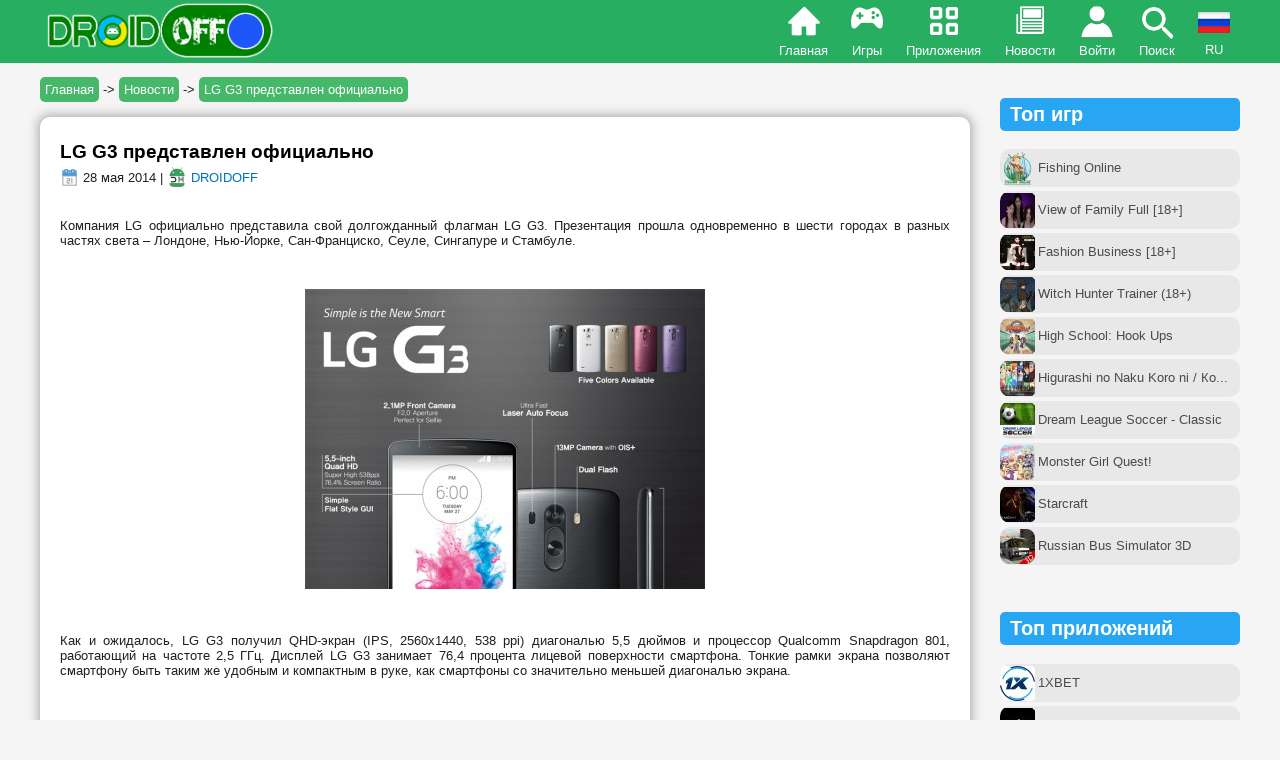

--- FILE ---
content_type: text/html; charset=utf-8
request_url: https://droidoff.com/news/lg-g3-predstavlen-ofitsialno
body_size: 25379
content:
<!DOCTYPE html>
<html xmlns="http://www.w3.org/1999/xhtml" lang="ru">
<head>
<meta http-equiv="Content-Type" content="text/html; charset=utf-8" />
<meta name="viewport" content="width=device-width, user-scalable=no">
<link rel="shortcut icon" href="/favicon.ico" type="image/x-icon">
<meta property="og:description" name="description" content="Компания LG официально представила свой долгожданный флагман LG G3. Презентация прошла одновременно в шести городах в ра...">
<meta name="keywords" content="lg g3 представлен официально, скачать игры на андроид, скачать бесплатно на андроид, игра скачивать, скачивать телефон, скачать android, скачать майнкрафт на андроид, читы на андроид, взлом, купленная версия, полная, full, premium, unlocked, мод много денег, игры на русском, apk, апк">
<meta property="og:url" content="https://droidoff.com/news/lg-g3-predstavlen-ofitsialno">
<meta property="og:image" content="https://droidoff.com/titleimage.png">
<meta property="og:title" content="LG G3 представлен официально">
<meta property="og:type" content="article">
<meta property="og:site_name" content="DROIDOFF.COM - скачать взломанные игры на Android бесплатно">
<meta property="og:locale" content="ru_RU">
<link rel="canonical" href="https://droidoff.com/news/lg-g3-predstavlen-ofitsialno">
<link rel="alternate" hreflang="ru" href="https://droidoff.com/news/lg-g3-predstavlen-ofitsialno">
<link rel="alternate" hreflang="uk" href="https://droidoff.com/uk/news/lg-g3-predstavlen-ofitsialno">
<link rel="alternate" hreflang="en" href="https://droidoff.com/en/news/lg-g3-predstavlen-ofitsialno">
  <title>LG G3 представлен официально | Свежие новости из мира Android OS</title>
<style>
.node-unpublished{background-color:#fff4f4;}.preview .node{background-color:#ffffea;}#node-admin-filter ul{list-style-type:none;padding:0;margin:0;width:100%;}#node-admin-buttons{float:left;margin-left:0.5em;clear:right;}td.revision-current{background:#ffc;}.node-form .form-text{display:block;width:95%;}.node-form .container-inline .form-text{display:inline;width:auto;}.node-form .standard{clear:both;}.node-form textarea{display:block;width:95%;}.node-form .attachments fieldset{float:none;display:block;}.terms-inline{display:inline;}

.poll .bar{height:1em;margin:1px 0;background-color:#ddd;}.poll .bar .foreground{background-color:#000;height:1em;float:left;}.poll .links{text-align:center;}.poll .percent{text-align:right;}.poll .total{text-align:center;}.poll .vote-form{text-align:center;}.poll .vote-form .choices{text-align:left;margin:0 auto;display:table;}.poll .vote-form .choices .title{font-weight:bold;}.node-form #edit-poll-more{margin:0;}td.poll-chtext{width:80%;}td.poll-chvotes .form-text{width:85%;}


fieldset{margin-bottom:1em;padding:.5em;}form{margin:0;padding:0;}hr{height:1px;border:1px solid gray;}img{border:0;}table{border-collapse:collapse;}th{text-align:left;padding-right:1em;border-bottom:3px solid #ccc;}.clear-block:after{content:".";display:block;height:0;clear:both;visibility:hidden;}.clear-block{display:inline-block;}/*_\*/
* html .clear-block{height:1%;}.clear-block{display:block;}/* End hide from IE-mac */



body.drag{cursor:move;}th.active img{display:inline;}tr.even,tr.odd{background-color:#eee;border-bottom:1px solid #ccc;padding:0.1em 0.6em;}tr.drag{background-color:#fffff0;}tr.drag-previous{background-color:#ffd;}td.active{background-color:#ddd;}td.checkbox,th.checkbox{text-align:center;}tbody{border-top:1px solid #ccc;}tbody th{border-bottom:1px solid #ccc;}thead th{text-align:left;padding-right:1em;border-bottom:3px solid #ccc;}.breadcrumb{padding-bottom:.5em}div.indentation{width:20px;height:1.7em;margin:-0.4em 0.2em -0.4em -0.4em;padding:0.42em 0 0.42em 0.6em;float:left;}div.tree-child{background:url(/misc/tree.png) no-repeat 11px center;}div.tree-child-last{background:url(/misc/tree-bottom.png) no-repeat 11px center;}div.tree-child-horizontal{background:url(/misc/tree.png) no-repeat -11px center;}.error{color:#e55;}div.error{border:1px solid #d77;}div.error,tr.error{background:#fcc;color:#200;padding:2px;}.warning{color:#e09010;}div.warning{border:1px solid #f0c020;}div.warning,tr.warning{background:#ffd;color:#220;padding:2px;}.ok{color:#008000;}div.ok{border:1px solid #00aa00;}div.ok,tr.ok{background:#dfd;color:#020;padding:2px;}.item-list .icon{color:#555;float:right;padding-left:0.25em;clear:right;}.item-list .title{font-weight:bold;}.item-list ul{margin:0 0 0.75em 0;padding:0;}.item-list ul li{margin:0 0 0.25em 1.5em;padding:0;list-style:disc;}ol.task-list li.active{font-weight:bold;}.form-item{margin-top:1em;margin-bottom:1em;}tr.odd .form-item,tr.even .form-item{margin-top:0;margin-bottom:0;white-space:nowrap;}tr.merge-down,tr.merge-down td,tr.merge-down th{border-bottom-width:0 !important;}tr.merge-up,tr.merge-up td,tr.merge-up th{border-top-width:0 !important;}.form-item input.error,.form-item textarea.error,.form-item select.error{border:2px solid red;}.form-item .description{font-size:0.85em;}.form-item label{display:block;font-weight:bold;}.form-item label.option{display:inline;font-weight:normal;}.form-checkboxes,.form-radios{margin:1em 0;}.form-checkboxes .form-item,.form-radios .form-item{margin-top:0.4em;margin-bottom:0.4em;}.marker,.form-required{color:#f00;}.more-link{text-align:right;}.more-help-link{font-size:0.85em;text-align:right;}.nowrap{white-space:nowrap;}.item-list .pager{clear:both;text-align:center;}.item-list .pager li{background-image:none;display:inline;list-style-type:none;padding:0.5em;}.pager-current{font-weight:bold;}.tips{margin-top:0;margin-bottom:0;padding-top:0;padding-bottom:0;font-size:0.9em;}dl.multiselect dd.b,dl.multiselect dd.b .form-item,dl.multiselect dd.b select{font-family:inherit;font-size:inherit;width:14em;}dl.multiselect dd.a,dl.multiselect dd.a .form-item{width:10em;}dl.multiselect dt,dl.multiselect dd{float:left;line-height:1.75em;padding:0;margin:0 1em 0 0;}dl.multiselect .form-item{height:1.75em;margin:0;}.container-inline div,.container-inline label{display:inline;}ul.primary{border-collapse:collapse;padding:0 0 0 1em;white-space:nowrap;list-style:none;margin:5px;height:auto;line-height:normal;border-bottom:1px solid #bbb;}ul.primary li{display:inline;}ul.primary li a{background-color:#ddd;border-color:#bbb;border-width:1px;border-style:solid solid none solid;height:auto;margin-right:0.5em;padding:0 1em;text-decoration:none;}ul.primary li.active a{background-color:#fff;border:1px solid #bbb;border-bottom:#fff 1px solid;}ul.primary li a:hover{background-color:#eee;border-color:#ccc;border-bottom-color:#eee;}ul.secondary{border-bottom:1px solid #bbb;padding:0.5em 1em;margin:5px;}ul.secondary li{display:inline;padding:0 1em;border-right:1px solid #ccc;}ul.secondary a{padding:0;text-decoration:none;}ul.secondary a.active{border-bottom:4px solid #999;}#autocomplete{position:absolute;border:1px solid;overflow:hidden;z-index:100;}#autocomplete ul{margin:0;padding:0;list-style:none;}#autocomplete li{background:#fff;color:#000;white-space:pre;cursor:default;}#autocomplete li.selected{background:#0072b9;color:#fff;}html.js input.form-autocomplete{background-image:url(/misc/throbber.gif);background-repeat:no-repeat;background-position:100% 2px;}html.js input.throbbing{background-position:100% -18px;}html.js fieldset.collapsed{border-bottom-width:0;border-left-width:0;border-right-width:0;margin-bottom:0;height:1em;}html.js fieldset.collapsed *{display:none;}html.js fieldset.collapsed legend{display:block;}html.js fieldset.collapsible legend a{padding-left:15px;background:url(/misc/menu-expanded.png) 5px 75% no-repeat;}html.js fieldset.collapsed legend a{background-image:url(/misc/menu-collapsed.png);background-position:5px 50%;}* html.js fieldset.collapsed legend,* html.js fieldset.collapsed legend *,* html.js fieldset.collapsed table *{display:inline;}html.js fieldset.collapsible{position:relative;}html.js fieldset.collapsible legend a{display:block;}html.js fieldset.collapsible .fieldset-wrapper{overflow:auto;}.resizable-textarea{width:95%;}.resizable-textarea .grippie{height:9px;overflow:hidden;background:#eee url(/misc/grippie.png) no-repeat center 2px;border:1px solid #ddd;border-top-width:0;cursor:s-resize;}html.js .resizable-textarea textarea{margin-bottom:0;width:100%;display:block;}.draggable a.tabledrag-handle{cursor:move;float:left;height:1.7em;margin:-0.4em 0 -0.4em -0.5em;padding:0.42em 1.5em 0.42em 0.5em;text-decoration:none;}a.tabledrag-handle:hover{text-decoration:none;}a.tabledrag-handle .handle{margin-top:4px;height:13px;width:13px;background:url(/misc/draggable.png) no-repeat 0 0;}a.tabledrag-handle-hover .handle{background-position:0 -20px;}.joined + .grippie{height:5px;background-position:center 1px;margin-bottom:-2px;}.teaser-checkbox{padding-top:1px;}div.teaser-button-wrapper{float:right;padding-right:5%;margin:0;}.teaser-checkbox div.form-item{float:right;margin:0 5% 0 0;padding:0;}textarea.teaser{display:none;}html.js .no-js{display:none;}.progress{font-weight:bold;}.progress .bar{background:#fff url(/misc/progress.gif);border:1px solid #00375a;height:1.5em;margin:0 0.2em;}.progress .filled{background:#0072b9;height:1em;border-bottom:0.5em solid #004a73;width:0%;}.progress .percentage{float:right;}.progress-disabled{float:left;}.ahah-progress{float:left;}.ahah-progress .throbber{width:15px;height:15px;margin:2px;background:transparent url(/misc/throbber.gif) no-repeat 0px -18px;float:left;}tr .ahah-progress .throbber{margin:0 2px;}.ahah-progress-bar{width:16em;}#first-time strong{display:block;padding:1.5em 0 .5em;}tr.selected td{background:#ffc;}table.sticky-header{margin-top:0;background:#fff;}#clean-url.install{display:none;}html.js .js-hide{display:none;}#system-modules div.incompatible{font-weight:bold;}#system-themes-form div.incompatible{font-weight:bold;}span.password-strength{visibility:hidden;}input.password-field{margin-right:10px;}div.password-description{padding:0 2px;margin:4px 0 0 0;font-size:0.85em;max-width:500px;}div.password-description ul{margin-bottom:0;}.password-parent{margin:0 0 0 0;}input.password-confirm{margin-right:10px;}.confirm-parent{margin:5px 0 0 0;}span.password-confirm{visibility:hidden;}span.password-confirm span{font-weight:normal;}

ul.menu{list-style:none;border:none;text-align:left;}ul.menu li{margin:0 0 0 0.5em;}li.expanded{list-style-type:circle;list-style-image:url(/misc/menu-expanded.png);padding:0.2em 0.5em 0 0;margin:0;}li.collapsed{list-style-type:disc;list-style-image:url(/misc/menu-collapsed.png);padding:0.2em 0.5em 0 0;margin:0;}li.leaf{list-style-type:square;list-style-image:url(/misc/menu-leaf.png);padding:0.2em 0.5em 0 0;margin:0;}li a.active{color:#000;}td.menu-disabled{background:#ccc;}ul.links{margin:0;padding:0;}ul.links.inline{display:inline;}ul.links li{display:inline;list-style-type:none;padding:0 0.5em;}.block ul{margin:0;padding:0 0 0.25em 1em;}

#permissions td.module{font-weight:bold;}#permissions td.permission{padding-left:1.5em;}#access-rules .access-type,#access-rules .rule-type{margin-right:1em;float:left;}#access-rules .access-type .form-item,#access-rules .rule-type .form-item{margin-top:0;}#access-rules .mask{clear:both;}#user-login-form{text-align:center;}#user-admin-filter ul{list-style-type:none;padding:0;margin:0;width:100%;}#user-admin-buttons{float:left;margin-left:0.5em;clear:right;}#user-admin-settings fieldset .description{font-size:0.85em;padding-bottom:.5em;}.profile{clear:both;margin:1em 0;}.profile .picture{float:right;margin:0 1em 1em 0;}.profile h3{border-bottom:1px solid #ccc;}.profile dl{margin:0 0 1.5em 0;}.profile dt{margin:0 0 0.2em 0;font-weight:bold;}.profile dd{margin:0 0 1em 0;}



.field .field-label,.field .field-label-inline{font-weight:bold;}.field .field-label-inline-first{font-family:Arial,Helvetica,Sans-Serif;font-size:16px;font-weight:bold;text-align:left;color:#00ff00;}.field .field-label-inline,.field .field-label-inline-first{display:inline;}.field .field-label-inline{visibility:hidden;}.node-form .content-multiple-table td.content-multiple-drag{width:30px;padding-right:0;}.node-form .content-multiple-table td.content-multiple-drag a.tabledrag-handle{padding-right:.5em;}.node-form .content-add-more .form-submit{margin:0;}.node-form .number{display:inline;width:auto;}.node-form .text{width:95%;}.form-item #autocomplete .reference-autocomplete{white-space:normal;}.form-item #autocomplete .reference-autocomplete label{display:inline;font-weight:normal;}#content-field-overview-form .advanced-help-link,#content-display-overview-form .advanced-help-link{margin:4px 4px 0 0;}#content-field-overview-form .label-group,#content-display-overview-form .label-group,#content-copy-export-form .label-group{font-weight:bold;}table#content-field-overview .label-add-new-field,table#content-field-overview .label-add-existing-field,table#content-field-overview .label-add-new-group{float:left;}table#content-field-overview tr.content-add-new .tabledrag-changed{display:none;}table#content-field-overview tr.content-add-new .description{margin-bottom:0;}table#content-field-overview .content-new{font-weight:bold;padding-bottom:.5em;}.advanced-help-topic h3,.advanced-help-topic h4,.advanced-help-topic h5,.advanced-help-topic h6{margin:1em 0 .5em 0;}.advanced-help-topic dd{margin-bottom:.5em;}.advanced-help-topic span.code{background-color:#EDF1F3;font-family:"Bitstream Vera Sans Mono",Monaco,"Lucida Console",monospace;font-size:0.9em;padding:1px;}.advanced-help-topic .content-border{border:1px solid #AAA}



.filefield-icon{margin:0 2px 0 0;}.filefield-element{margin:1em 0;white-space:normal;}.filefield-element .widget-preview{float:left;padding:0 10px 0 0;margin:0 10px 0 0;border-width:0 1px 0 0;border-style:solid;border-color:#CCC;max-width:30%;}.filefield-element .widget-edit{float:left;max-width:70%;}.filefield-element .filefield-preview{width:16em;overflow:hidden;}.filefield-element .widget-edit .form-item{margin:0 0 1em 0;}.filefield-element input.form-submit,.filefield-element input.form-file{margin:0;}.filefield-element input.progress-disabled{float:none;display:inline;}.filefield-element div.ahah-progress,.filefield-element div.throbber{display:inline;float:none;padding:1px 13px 2px 3px;}.filefield-element div.ahah-progress-bar{display:none;margin-top:4px;width:28em;padding:0;}.filefield-element div.ahah-progress-bar div.bar{margin:0;}

form.fivestar-widget{clear:both;display:block;}form.fivestar-widget select,form.fivestar-widget input{margin:0;}.fivestar-combo-stars .fivestar-static-form-item{float:left;margin-right:40px;}.fivestar-combo-stars .fivestar-form-item{float:left;}.fivestar-static-form-item .form-item,.fivestar-form-item .form-item{margin:0;}div.fivestar-widget-static{display:block;}div.fivestar-widget-static br{clear:left;}div.fivestar-widget-static .star{float:left;width:17px;height:15px;overflow:hidden;text-indent:-999em;background:url(/sites/all/modules/fivestar/widgets/default/star.gif) no-repeat 0 0;}div.fivestar-widget-static .star span.on{display:block;width:100%;height:100%;background:url(/sites/all/modules/fivestar/widgets/default/star.gif) no-repeat 0 -32px;}div.fivestar-widget-static .star span.off{display:block;width:100%;height:100%;background:url(/sites/all/modules/fivestar/widgets/default/star.gif) no-repeat 0 0;}div.fivestar-widget{display:block;}div.fivestar-widget .cancel,div.fivestar-widget .star{float:left;width:17px;height:15px;overflow:hidden;text-indent:-999em;}div.fivestar-widget .cancel,div.fivestar-widget .cancel a{background:url(/sites/all/modules/fivestar/widgets/default/delete.gif) no-repeat 0 -16px;text-decoration:none;}div.fivestar-widget .star,div.fivestar-widget .star a{background:url(/sites/all/modules/fivestar/widgets/default/star.gif) no-repeat 0 0;text-decoration:none;}div.fivestar-widget .cancel a,div.fivestar-widget .star a{display:block;width:100%;height:100%;background-position:0 0;cursor:pointer;}div.fivestar-widget div.on a{background-position:0 -16px;}div.fivestar-widget div.hover a,div.rating div a:hover{background-position:0 -32px;}form.fivestar-widget div.description{margin-bottom:0;}

div.fivestar-widget-static .star{background-image:url(/sites/default/files/downloads/fivestar/basic/star.png);}div.fivestar-widget-static .star span.on{background-image:url(/sites/default/files/downloads/fivestar/basic/star.png);}div.fivestar-widget-static .star span.off{background-image:url(/sites/default/files/downloads/fivestar/basic/star.png);}div.fivestar-widget .cancel,div.fivestar-widget .cancel a{background-image:url(/sites/default/files/downloads/fivestar/basic/cancel.png);}div.fivestar-widget .star,div.fivestar-widget .star a{background-image:url(/sites/default/files/downloads/fivestar/basic/star.png);}div.fivestar-widget div.hover a,div.rating div a:hover{background-image:url(/sites/default/files/downloads/fivestar/basic/star.png);}

#forum .description{font-size:0.9em;margin:0.5em;}#forum td.created,#forum td.posts,#forum td.topics,#forum td.last-reply,#forum td.replies,#forum td.pager{white-space:nowrap;}#forum td.posts,#forum td.topics,#forum td.replies,#forum td.pager{text-align:center;}#forum tr td.forum{padding-left:25px;background-position:2px 2px;background-image:url(/misc/forum-default.png);background-repeat:no-repeat;}#forum tr.new-topics td.forum{background-image:url(/misc/forum-new.png);}#forum div.indent{margin-left:20px;}.forum-topic-navigation{padding:1em 0 0 3em;border-top:1px solid #888;border-bottom:1px solid #888;text-align:center;padding:0.5em;}.forum-topic-navigation .topic-previous{text-align:right;float:left;width:46%;}.forum-topic-navigation .topic-next{text-align:left;float:right;width:46%;}
span.ext{background:url(/sites/all/modules/extlink/extlink.png) right center no-repeat;padding-right:12px;}span.mailto{background:url(/sites/all/modules/extlink/mailto.png) right center no-repeat;padding-right:12px;}@media print{span.ext,span.mailto{display:none;padding:0;}}


div.fieldgroup{margin:.5em 0 1em 0;}div.fieldgroup .content{padding-left:1em;}
.views-exposed-form .views-exposed-widget{float:left;padding:.5em 1em 0 0;}.views-exposed-form .views-exposed-widget .form-submit{margin-top:1.6em;}.views-exposed-form .form-item,.views-exposed-form .form-submit{margin-top:0;margin-bottom:0;}.views-exposed-form label{font-weight:bold;}.views-exposed-widgets{margin-bottom:.5em;}html.js a.views-throbbing,html.js span.views-throbbing{background:url(/sites/all/modules/views/images/status-active.gif) no-repeat right center;padding-right:18px;}div.view div.views-admin-links{font-size:xx-small;margin-right:1em;margin-top:1em;}.block div.view div.views-admin-links{margin-top:0;}div.view div.views-admin-links ul{margin:0;padding:0;}div.view div.views-admin-links li{margin:0;padding:0 0 2px 0;z-index:201;}div.view div.views-admin-links li a{padding:0;margin:0;color:#ccc;}div.view div.views-admin-links li a:before{content:"[";}div.view div.views-admin-links li a:after{content:"]";}div.view div.views-admin-links-hover a,div.view div.views-admin-links:hover a{color:#000;}div.view div.views-admin-links-hover,div.view div.views-admin-links:hover{background:transparent;}div.view div.views-hide{display:none;}div.view div.views-hide-hover,div.view:hover div.views-hide{display:block;position:absolute;z-index:200;}div.view:hover div.views-hide{margin-top:-1.5em;}.views-view-grid tbody{border-top:none;}

.indented{margin-left:25px;}.comment-unpublished{background-color:#fff4f4;}.preview .comment{background-color:#ffffea;}
@media screen and (min-width:839px) {.fullversion2{display:none;}.header-menu.menu-icon{display:none;}#menu-align{text-align:right;}img{max-width:510px;}iframe{max-width:510px;}.flash{width:200px;padding:15px 0px;}.devices_deskription{width:57%;margin:20px auto 40px auto;}.devices_specs{width:33%;margin:20px auto 40px auto;}}@media screen and (max-width:839px) {.cke_skin_kama{width:96% !important;}.cke_skin_kama .cke_contents iframe{max-width:100%;}.cke_top{display:none;}.cke_bottom{display:none;}img{max-width:400px;}iframe{max-width:400px;}.fullversion{display:none;}.pager-item{display:none !important;}.header-menu.games{display:none;}.header-menu.apps{display:none;}.header-menu.news{display:none;}#fulllogo{display:none}#forum th:last-child,#forum td.last-reply{display:none;}#forum table{width:100%;}.flash{width:150px;padding:15px 0px;}.devices_deskription{width:100%;margin:10px auto 10px auto;}.devices_specs{width:100%;margin:10px auto 10px auto;}}@media screen and (max-width:460px) {img{max-width:300px;}iframe{max-width:300px;}}@media screen and (max-width:350px) {#block-views-similar_entries-block .view-form,#block-views-similar_entries-block_1 .view-form{width:125px !important;min-height:145px !important;}#block-views-similar_entries-block .view-form img,#block-views-similar_entries-block_1 .view-form img{max-width:100px !important;}img{max-width:260px;}iframe{max-width:260px;}}.art-metadata-icon{vertical-align:middle;}.art-Sheet{position:relative;z-index:0;margin:0 auto;width:100%;max-width:1200px;min-width:304px;min-height:21px;padding-top:60px;}body{background-color:#f5f5f5;font-family:Tahoma,Arial,Helvetica,Sans-Serif;font-size:13px;font-style:normal;font-weight:normal;color:#222;margin:0px;}.body-inside{margin:8px;}tbody{border:0px;}tr.odd{background-color:#f3f3f3;}.parag{display:block;margin-top:1em;margin-bottom:1em;}fieldset{margin:1em 0;padding:1em;border:solid 1px #B5B5B5;width:92%;}blockquote{font-style:italic;background-color:#ebe7e7;padding:5px 10px 5px 10px;}a{font-family:Tahoma,Arial,Helvetica,Sans-Serif;text-decoration:none;color:#0072bc;}.nodetitle,.nodetitle a{margin:0.2em 0;font-style:normal;font-family:Arial,Helvetica,Sans-Serif;font-size:19px;font-weight:bold;color:black;}.nodetitle a:hover{color:#0072bc;}.nodestyle{background-color:#fff;border-radius:10px;padding:20px;box-shadow:0em 0em 10px 3px rgba(122,122,122,0.5);margin-bottom:15px;overflow-wrap:break-word;word-wrap:break-word;word-break:break-word;}.node-form{background-color:#fff;padding:20px;margin-bottom:15px;}.form-submit{border-radius:20px;border:0px;padding:5px;}.pager li a{background-color:white;padding:5px 8px 5px 8px !important;font-size:18px;color:#0072bc;border-radius:10px;border:1px solid;}.pager li a:hover{background-color:#d4ff8feb;}.item-list .pager li{padding:.2em;margin:0px !important;}.pager-current{background-color:#27ae60;padding:5px 8px 5px 8px !important;font-size:18px;color:#fff;border:1px solid green;border-radius:10px;}li.pager-ellipsis{display:none !important;}ul.pager{margin:auto;padding:30px 0px;}.footerstyle{display:flex;flex-wrap:wrap;justify-content:center;padding:0px 0px 20px 0px;}.footerstyle a{color:#fff;}.footelem{min-width:160px;padding:3px;margin:1px;white-space:nowrap;}.view-form{max-width:194px;min-height:276px;padding:15px 7px 15px 7px;vertical-align:top;display:block;margin:5px;color:#726f6f;background-color:#fff;border-radius:10px;transition:all .5s;overflow-wrap:break-word;word-wrap:break-word;word-break:break-word;position:relative;overflow:hidden;}.view-form:hover{border-radius:0px;box-shadow:0em 0em 7px 6px rgba(122,122,122,0.5);transition:all .5s;}#block-views-similar_entries-block .view-form,#block-views-similar_entries-block_1 .view-form{min-height:170px;padding:7px;width:140px;}.black-color{color:#515151;white-space:nowrap;overflow:hidden;text-overflow:ellipsis;font-weight:bold;}.white-color{color:white;}.line-style{width:100px;height:20px;background-color:#27ae60;color:#fff;transform:rotate(-45deg);position:absolute;left:-27px;line-height:20px;top:13px;}.blue{background-color:#28a6f3;}.view-content{display:flex;flex-wrap:wrap;justify-content:space-around;text-align:center;padding-bottom:15px;}.view-id-News .view-content{text-align:justify;}.views-row.views-row-even,.views-row.views-row-odd{max-width:49%;}.simil-news{min-height:0px;width:100%;max-width:100%;white-space:nowrap;overflow:hidden;text-overflow:ellipsis;color:black;border:1px solid #e3e3e3;}#block-views-similar_entries-block_2 div.view-content div{margin-left:-5px;width:97%;max-width:440px;}.descr{height:5em;overflow:hidden;}.additional{display:block;min-height:2.3em;}.arttabs_primary{display:table-footer-group;}ul.arttabs_primary li{border:1px solid gray;display:inline-block;border-radius:10px;padding:4px 8px 4px 8px;background-color:#ddbc45;margin:3px;}ul.arttabs_primary li.active{background-color:#5ea500 !important;}ul.arttabs_primary li a{color:black;}ul.arttabs_primary li:hover{opacity:0.9;}.popular,.popular-mob{color:#4d4b4b;border-radius:10px;height:38px;display:inline-table !important;width:100%;margin:2px 0px;}.popular-style{display:table-cell;vertical-align:middle;padding-left:38px;padding-right:2px;}.popular:hover{background-color:#cdeaad !important;}.popular-mob:hover{background-color:#34a191 !important;color:#fff !important;}#block-block-87,#block-block-88{margin-bottom:45px;}#edit-submitted--name,#edit-submitted-e-mail,#edit-submitted--title{width:95%;}.profile img{margin-top:45px;}.profile .view-content{justify-content:normal;}input[type=submit]{margin:4px;}input[type=submit]:hover{background-color:#a1a1a1;}.privatemsg-view-pager{margin:20px 0;padding-left:5px;width:300px;}.middle-column{text-align:left;margin:-20px 0px 0px 20px;position:absolute;}.right-column{margin:0px;}.message-participants{margin:20px;}.bottom-border{margin:20px;}.left-column{margin-top:10px;}.message-actions{position:absolute;margin:-10px 0px 0px 55px;}#admin-menu{position:absolute !important;margin-top:54px;}#search *{box-sizing:border-box;}#search form{position:relative;width:100%;max-width:320px;margin:0 auto;background:#A3D0C3;border-radius:20px;}#search input,#search button{border:none;outline:none;background:transparent;}#search input{width:100%;height:39px;padding-left:15px;color:gray;font-size:15px;}#search button{height:39px;width:42px;position:absolute;top:0;right:0;cursor:pointer;}#search button:before{content:"\e902";font-family:icomoon;font-size:16px;color:#F9F0DA;}.owl-carousel .owl-item{margin-right:9px !important;}#mob-comments .item-list ul li{padding-bottom:10px;color:#b2b2b2;}#mob-comments .item-list ul li a{font-size:12px;display:inline;}.arttabs_secondary li{padding:5px;background-color:#b0ccba;display:inline-table;}.dlink{padding:9px 0px 9px 10px;background-color:rgba(0,0,0,0.1);border-radius:10px 0px 0px 10px;vertical-align:middle;display:table-cell;width:30px;}.dlink2{padding:3px 5px;display:table-cell;vertical-align:middle;}.dlink3{padding:0px 4px;text-align:center;background-color:rgba(0,0,0,0.1);border-radius:0px 10px 10px 0px;width:30px;display:table-cell;vertical-align:middle;}.dlinkstyle{display:table;margin:9px auto;color:#fff;background:#27ae60;border-radius:10px;width:100%;}.dlinkstyle:hover{opacity:0.9;}.crumblinks{padding:5px;background:#45b86a;color:#ffffff;border-radius:5px;}.breadcrumb{padding:14px 0px 20px 0;white-space:nowrap;overflow:hidden;text-overflow:ellipsis;}.header-menu{display:inline-block;padding:42px 10px 5px 10px;transition:all 0.2s ease-in-out 0s;}.home{background:url(/sites/all/themes/newdesign/images/menuicons/home.png) no-repeat 50% 3px;}.apps{background:url(/sites/all/themes/newdesign/images/menuicons/apps-2.png) no-repeat 50% 4px;}.games{background:url(/sites/all/themes/newdesign/images/menuicons/games.png) no-repeat 50% 4px;}.news{background:url(/sites/all/themes/newdesign/images/menuicons/news.png) no-repeat 50% 3px;}.search{background:url(/sites/all/themes/newdesign/images/menuicons/search.png) no-repeat 50% 3px;}.menu-icon{background:url(/sites/all/themes/newdesign/images/menuicons/menu.png) no-repeat 50% 1px;}.login{background:url(/sites/all/themes/newdesign/images/menuicons/login.png) no-repeat 50% 4px;}.lang{cursor:pointer;margin-top:-30px;width:32px;transition:all 0.2s ease-in-out 0s;}.lang-menu{display:inline-block;padding:42px 10px 5px 9px;height:8px;overflow:hidden;text-align:center;}.lang-img:hover img{box-shadow:0em 0em 7px 6px rgb(239 255 0 / 50%);transition:all .5s;}.langhover:hover{box-shadow:0em 0em 7px 4px rgb(239 255 0 / 50%);transition:all .3s;}.home:hover{background:url(/sites/all/themes/newdesign/images/menuicons/home.png) no-repeat 50% -63px;}.apps:hover{background:url(/sites/all/themes/newdesign/images/menuicons/apps-2.png) no-repeat 50% -64px;}.games:hover{background:url(/sites/all/themes/newdesign/images/menuicons/games.png) no-repeat 50% -72px;}.news:hover{background:url(/sites/all/themes/newdesign/images/menuicons/news.png) no-repeat 50% -65px;}.login:hover{background:url(/sites/all/themes/newdesign/images/menuicons/login.png) no-repeat 50% -62px;}@media (hover) {.search:hover{background:url(/sites/all/themes/newdesign/images/menuicons/search.png) no-repeat 50% -58px !important;}.menu-icon:hover{background:url(/sites/all/themes/newdesign/images/menuicons/menu.png) no-repeat 50% -56px !important;}}.category a{display:inline-block;width:47%;padding:5px 0px 5px 0px;background-color:#e1e1e1;border-radius:5px;margin:5px 5px 5px 0px;text-align:center;color:#01a12c;font-weight:bold;}.category a:hover{background-color:#cdeaad;box-shadow:0em 0em 5px 4px rgba(122,122,122,0.5);transition:all .4s;}input[type=text],input[type=password],input[type=email],textarea{width:95%;}select#edit-profile-device{width:95%;max-width:410px;}.cke_skin_kama textarea.cke_source{white-space:normal !important;}fieldset{width:auto;}.cke_skin_kama .cke_contents iframe{max-width:100%;}.container,.container a{background-color:#dddddd;font-weight:bold;color:#222222;}.node-form tr.odd,.node-form tr.even{background-color:transparent;}.devices_deskription{background-color:#fff;border-radius:10px;padding:15px;text-align:justify;}.devices_specs{background-color:#dddddd;padding:15px;border-radius:10px;}.block.block-block h2{padding:5px 10px;background-color:#28a6f3;border-radius:5px;color:white;}.block.block-comment h2{padding:5px 10px;background-color:#27ae60;border-radius:5px;color:white;}.block.block-views h2{padding:5px;background-color:#cdcdcd;border-radius:5px;color:#3c3c3c;}.owl-carousel.owl-theme.owl-loaded.owl-drag{margin-bottom:20px;}
@font-face{font-family:'icomoon';src:url(/sites/all/themes/newdesign/css/icomoon.eot?jsnuk);src:url(/sites/all/themes/newdesign/css/icomoon.eot?jsnuk#iefix) format('embedded-opentype'),url(/sites/all/themes/newdesign/css/icomoon.ttf?jsnuk) format('truetype'),url(/sites/all/themes/newdesign/css/icomoon.woff?jsnuk) format('woff'),url(/sites/all/themes/newdesign/css/icomoon.svg?jsnuk#icomoon) format('svg');font-weight:normal;font-style:normal;font-display:block;}

.pushy{margin-left:-280px;position:fixed;height:100%;top:0;z-index:9999;background:#224c46;overflow:auto;-webkit-overflow-scrolling:touch;transition:all 0.3s ease-in-out;}.pushy a,.m-div{display:block;color:#c7e7cd;padding:10px 0px;text-decoration:none;outline:0;font-weight:bold;font-size:16px;cursor:pointer;}.pushy a:hover,.m-div:hover{color:#02e8ff;}.site-header{position:fixed;background-color:#27ae60;color:#FFF;width:100%;text-align:center;z-index:9998;margin-top:-8px;transition:all 0.3s ease-in-out;}.site-overlay{width:100%;height:100%;position:fixed;z-index:9997;background:#000000d4;display:none;}

.owl-carousel,.owl-carousel .owl-item{-webkit-tap-highlight-color:transparent;position:relative}.owl-carousel{display:none;width:100%;z-index:1}.owl-carousel .owl-stage{position:relative;-ms-touch-action:pan-Y;touch-action:manipulation;-moz-backface-visibility:hidden}.owl-carousel .owl-stage:after{content:".";display:block;clear:both;visibility:hidden;line-height:0;height:0}.owl-carousel .owl-stage-outer{position:relative;overflow:hidden;-webkit-transform:translate3d(0,0,0)}.owl-carousel .owl-item,.owl-carousel .owl-wrapper{-webkit-backface-visibility:hidden;-moz-backface-visibility:hidden;-ms-backface-visibility:hidden;-webkit-transform:translate3d(0,0,0);-moz-transform:translate3d(0,0,0);-ms-transform:translate3d(0,0,0)}.owl-carousel .owl-item{min-height:1px;float:left;-webkit-backface-visibility:hidden;-webkit-touch-callout:none}.owl-carousel .owl-item img{display:block;width:100%}.owl-carousel .owl-dots.disabled,.owl-carousel .owl-nav.disabled{display:none}.no-js .owl-carousel,.owl-carousel.owl-loaded{display:block}.owl-carousel .owl-dot,.owl-carousel .owl-nav .owl-next,.owl-carousel .owl-nav .owl-prev{cursor:pointer;-webkit-user-select:none;-khtml-user-select:none;-moz-user-select:none;-ms-user-select:none;user-select:none}.owl-carousel .owl-nav button.owl-next,.owl-carousel .owl-nav button.owl-prev,.owl-carousel button.owl-dot{background:0 0;color:inherit;border:none;padding:0!important;font:inherit}.owl-carousel.owl-loading{opacity:0;display:block}.owl-carousel.owl-hidden{opacity:0}.owl-carousel.owl-refresh .owl-item{visibility:hidden}.owl-carousel.owl-drag .owl-item{-ms-touch-action:pan-y;touch-action:pan-y;-webkit-user-select:none;-moz-user-select:none;-ms-user-select:none;user-select:none}.owl-carousel.owl-grab{cursor:move;cursor:grab}.owl-carousel.owl-rtl{direction:rtl}.owl-carousel.owl-rtl .owl-item{float:right}.owl-carousel .animated{animation-duration:1s;animation-fill-mode:both}.owl-carousel .owl-animated-in{z-index:0}.owl-carousel .owl-animated-out{z-index:1}.owl-carousel .fadeOut{animation-name:fadeOut}@keyframes fadeOut{0%{opacity:1}100%{opacity:0}}.owl-height{transition:height .5s ease-in-out}.owl-carousel .owl-item .owl-lazy{opacity:0;transition:opacity .4s ease}.owl-carousel .owl-item .owl-lazy:not([src]),.owl-carousel .owl-item .owl-lazy[src^=""]{max-height:0}.owl-carousel .owl-item img.owl-lazy{transform-style:preserve-3d}.owl-carousel .owl-video-wrapper{position:relative;height:100%;background:#000}.owl-carousel .owl-video-play-icon{position:absolute;height:80px;width:80px;left:50%;top:50%;margin-left:-40px;margin-top:-40px;background:url(/sites/all/themes/newdesign/css/owl.video.play.png) no-repeat;cursor:pointer;z-index:1;-webkit-backface-visibility:hidden;transition:transform .1s ease}.owl-carousel .owl-video-play-icon:hover{-ms-transform:scale(1.3,1.3);transform:scale(1.3,1.3)}.owl-carousel .owl-video-playing .owl-video-play-icon,.owl-carousel .owl-video-playing .owl-video-tn{display:none}.owl-carousel .owl-video-tn{opacity:0;height:100%;background-position:center center;background-repeat:no-repeat;background-size:contain;transition:opacity .4s ease}.owl-carousel .owl-video-frame{position:relative;z-index:1;height:100%;width:100%}

.owl-theme .owl-dots,.owl-theme .owl-nav{text-align:center;-webkit-tap-highlight-color:transparent}.owl-theme .owl-nav{margin-top:10px}.owl-theme .owl-nav [class*=owl-]{color:#FFF;font-size:14px;margin:5px;padding:4px 7px;background:#D6D6D6;display:inline-block;cursor:pointer;border-radius:3px}.owl-theme .owl-nav [class*=owl-]:hover{background:#869791;color:#FFF;text-decoration:none}.owl-theme .owl-nav .disabled{opacity:.5;cursor:default}.owl-theme .owl-nav.disabled+.owl-dots{margin-top:10px}.owl-theme .owl-dots .owl-dot{display:inline-block;zoom:1}.owl-theme .owl-dots .owl-dot span{width:10px;height:10px;margin:5px 7px;background:#D6D6D6;display:block;-webkit-backface-visibility:visible;transition:opacity .2s ease;border-radius:30px}.owl-theme .owl-dots .owl-dot.active span,.owl-theme .owl-dots .owl-dot:hover span{background:#869791}
</style></head>
<body>
<!--
<style>
.site-header {
margin-top: 12px;
}
.art-Sheet {
padding-top: 80px;
}
#admin-menu {
margin-top: 74px;
}
.pushy {
top: 20px;
}
</style>
<div style="width: 100%; position: fixed; z-index: 99999; margin-top: -8px;"><div style="background-color: yellow; height: 17px; margin: auto; text-align: center; width: 290px; font-weight: bold; color: black; padding-top: 3px;"><a href="https://u24.gov.ua" target="_blank">ПІДТРИМАЙ УКРАЇНУ! ПІДТРИМАЙ ЗСУ!</a></div></div>
<div style="background-color: #3490FF; height: 10px; display: block; position: fixed; margin-top: -8px; z-index: 9999; width: 100%;"></div>
<div style="background-color: yellow; height: 10px; display: block; position: fixed; margin-top: 2px; z-index: 9999; width: 100%;"></div>
-->
<div itemscope itemtype="https://schema.org/Article">
<link itemprop="mainEntityOfPage" href="https://droidoff.com/news/lg-g3-predstavlen-ofitsialno">
<meta itemprop="datePublished" content="2014-05-28">
<meta itemprop="headline" content="LG G3 представлен официально">
<meta itemprop="dateModified" content="2019-10-12">
<meta itemprop="inLanguage" content="ru_RU">
<div itemprop="author" itemscope itemtype="https://schema.org/Person">
<meta itemprop="name" content="DROIDOFF">
</div>
<div itemprop="publisher" itemscope itemtype="https://schema.org/Organization">
<div itemprop="logo" itemscope itemtype="https://schema.org/ImageObject">
<link itemprop="url image" href="https://droidoff.com/titleimage.png">
</div>
<meta itemprop="telephone" content="777-77-77">
<meta itemprop="address" content="Kyiv, Ukraine">
<meta itemprop="name" content="DROIDOFF.COM - скачать игры на Android">
<link itemprop="url" href="https://droidoff.com">
</div>
<meta itemprop="image" content="https://droidoff.com/titleimage.png">
<meta itemprop="description" content="Компания LG официально представила свой долгожданный флагман LG G3. Презентация прошла одновременно в шести городах в разных частях света – Лондоне, Нью-Йорке, Сан-Франциско, Сеуле, Сингапуре и Стамбуле.     Как и ожидалось, LG G3 получил QHD-экран (IPS, 2560x1440, 538 ppi) диагональю 5,5 дюймов и процессор Qualcomm Snapdragon 801, работающий на частоте 2,5 ГГц. Дисплей LG G3 занимает 76,4 процента лицевой поверхности смартфона. Тонкие рамки экрана позволяют смартфону быть таким же удобным и компактным в руке, как смартфоны со значительно меньш...">
</div>
<div id="menu-header" class="site-header"><div style="max-width: 1200px; margin: auto;">
<div id="fulllogo" style="width: 240px; float: left; margin-top: 3px;"><a href="/"><img src="/sites/all/themes/newdesign/images/logonew6.png" height="55" alt="site logo"></a></div>
<div id="menu-align">
<div id="menu-icon-id" class="header-menu menu-icon" style="cursor: pointer;" onclick="menu('menu')">Меню</div>
<a href="/" class="header-menu home white-color">Главная</a>
<a href="/game" class="header-menu games white-color">Игры</a>
<a href="/app" class="header-menu apps white-color">Приложения</a>
<a href="/news" class="header-menu news white-color">Новости</a>
<a href="/user" class="header-menu login white-color">Войти</a>
<div id="search-id" class="header-menu search" style="cursor: pointer;" onclick="spoiler('search-menu')">Поиск</div>
   <div class="lang-menu">
    <div id="lang-id" class="lang" onclick="langscript('lang-id')">
     <div class="lang-img"><img src="/sites/all/themes/newdesign/images/menuicons/ru.png" style="margin-bottom: 6px;">RU</div><a href="/uk/news/lg-g3-predstavlen-ofitsialno"><img src="/sites/all/themes/newdesign/images/menuicons/uk.png" class="langhover" style="margin-top: 10px;"></a><a href="/en/news/lg-g3-predstavlen-ofitsialno"><img src="/sites/all/themes/newdesign/images/menuicons/en.png?p=1" class="langhover"></a>    </div>
   </div>
</div>
</div>
</div>
<script>
    function spoiler(id) {
        if   (  document.getElementById(id).style.marginTop == 55+"px" )
             {  document.getElementById(id).style.marginTop = 8+"px";
		document.getElementById('search-id').style.background = "url('/sites/all/themes/newdesign/images/menuicons/search.png') no-repeat 50% 3px";
		document.getElementById('search-field').blur();
} 
        else {  document.getElementById(id).style.marginTop = 55+"px";
		document.getElementById('search-id').style.background = "url('/sites/all/themes/newdesign/images/menuicons/search.png') no-repeat 50% -58px";
		document.getElementById('search-field').value = "";
	        document.getElementById('search-field').focus();
}
                         }
    function langscript(id) {
                document.getElementById(id).style.marginTop = -89+"px";
    		setTimeout(() => { document.getElementById(id).style.marginTop = -30+"px"; }, 3000);
                            }
    function menu(id) {
        if   (  document.getElementById(id).style.marginLeft == 0+"px" )
             {	document.getElementById(id).style.marginLeft = -280+"px";
		document.getElementById('menu-header').style.marginLeft = 0+"px";
		document.getElementById('overlay').style.display = "none";
		document.getElementById('menu-icon-id').style.background = "url('/sites/all/themes/newdesign/images/menuicons/menu.png') no-repeat 50% 1px";
} 
        else {  document.getElementById(id).style.marginLeft = 0+"px";
		document.getElementById('menu-header').style.marginLeft = 280+"px";
		document.getElementById('overlay').style.display = "block";
		document.getElementById('menu-icon-id').style.background = "url('/sites/all/themes/newdesign/images/menuicons/menu.png') no-repeat 50% -56px";
}
                         }
    function menuitem(id) {
	if   (  id != "game-list") { document.getElementById('game-list').style.display = "none"; }
	if   (  id != "app-list") { document.getElementById('app-list').style.display = "none"; }
	if   (  id != "game-top") { document.getElementById('game-top').style.display = "none"; }
	if   (  id != "app-top") { document.getElementById('app-top').style.display = "none"; }
	if   (  id != "mob-comments") { document.getElementById('mob-comments').style.display = "none"; }

        if   (  document.getElementById(id).style.display == "none" )
             {  document.getElementById(id).style.display = "block";
} 
        else {  document.getElementById(id).style.display = "none";
}
                         }
</script>
<div id="search-menu" style="padding: 4px 0px;background-color: #4abe79;margin-top: 8px;z-index: 5;position: fixed;width: 100%;text-align: center;transition: all 0.5s ease-in-out;">
<div id="search">
<form action="/search/node/" method="post" onsubmit="chAction(this)" name="search">
  <input type="text" id="search-field" placeholder="Поиск по сайту">
  <button type="submit"></button>
</form>
</div>
<script>
function chAction(frm){
frm.attributes.action.value=frm.attributes.action.value+frm.getElementsByTagName("input")[0].value;
}
</script>
</div>
<div id="block-block-121" class="block block-block">






  <div class="content">
<!--Menu Begin-->
        <div id="menu" class="pushy pushy-left" style="width: 280px;">
<div style="cursor: pointer; text-align: center; padding-top: 5px; margin-bottom: 15px; background-color: #0a5349;" onclick="location='/'">
<img alt="menu header" data-src="/sites/all/themes/newdesign/images/logonew6.png" height="55">
</div>
                    <a href="/" style="background: url(/sites/all/themes/newdesign/images/mobmenuicons/home-2.png) no-repeat 10px top; padding: 10px 0px 10px 49px;">Главная</a>
                    <div class="m-div" onclick="menuitem('game-list')" style="background: url(/sites/all/themes/newdesign/images/mobmenuicons/games-2.png) no-repeat 10px top; padding: 10px 0px 10px 49px;">Игры</div>
                    <div id="game-list" style="display: none; width: 236px; margin-left: 20px;">
                        <table style="width: 100%; margin-bottom: 20px;"><tbody>
                        <tr><td style="width: 100%;"><a href="/game">Все</a></td>
                        <td><a href="/game/update">Обновленные</a></td></tr>
                        <tr><td><a href="/game/new">Новые</a></td>
                        <td><a href="/game/most_popular">Популярные</a></td></tr>
                        <tr><td><a href="/game/action">Action</a></td>
                        <td><a href="/game/board">Настольные</a></td></tr>
                        <tr><td><a href="/game/vr-games">VR-игры</a></td>
                        <td><a href="/game/simulator">Симуляторы</a></td></tr>
                        <tr><td><a href="/game/rally">Гонки</a></td>
                        <td><a href="/game/strategy">Стратегии</a></td></tr>
                        <tr><td><a href="/game/quest">Квесты</a></td>
                        <td><a href="/game/logical">Логические</a></td></tr>
                        <tr><td><a href="/game/rpg">RPG</a></td>
                        <td><a href="/game/adventure">Приключения</a></td></tr>
                        <tr><td><a href="/game/arcade">Аркадные</a></td>
                        <td><a href="/game/sport">Спортивные</a></td></tr>
                        <tr><td><a href="/game/child">Детские</a></td>
                        <td><a href="/game/shuter">Шутеры</a></td></tr>
			</tbody></table>
                   </div>
                   <div class="m-div" onclick="menuitem('app-list')" style="background: url(/sites/all/themes/newdesign/images/mobmenuicons/apps-4.png) no-repeat 10px top; padding: 10px 0px 10px 49px;">Приложения</div>
                    <div id="app-list" style="display: none; width: 236px; margin-left: 20px;">
                        <table style="width: 100%; margin-bottom: 20px;"><tbody>
                        <tr><td style="width: 100%;"><a href="/app">Все</a></td>
                        <td><a href="/app/update">Обновленные</a></td></tr>
                        <tr><td><a href="/app/new">Новые</a></td>
                        <td><a href="/app/most_popular">Популярные</a></td></tr>
                        <tr><td><a href="/app/communications">Связь</a></td>
                        <td><a href="/app/spravochnik">Справочники</a></td></tr>
                        <tr><td><a href="/app/graphics">Графика</a></td>
                        <td><a href="/app/livewallpaper">Живые обои</a></td></tr>
                        <tr><td><a href="/app/launcher">Лаунчеры</a></td>
                        <td><a href="/app/multimedia">Мультимедиа</a></td></tr>
                        <tr><td><a href="/app/navigation">Навигация</a></td>
                        <td><a href="/app/camera">Камера</a></td></tr>
                        <tr><td><a href="/app/office">Офисные</a></td>
                        <td><a href="/app/system">Системные</a></td></tr>
                        <tr><td><a href="/app/widget">Виджеты</a></td>
                        <td><a href="/app/emulator">Эмуляторы</a></td></tr>
                        <tr><td><a href="/app/other">Прочие</a></td>
                        <td></td></tr>
			</tbody></table>
                </div>
			<a href="/news" style="background: url(/sites/all/themes/newdesign/images/mobmenuicons/news-2.png) no-repeat 10px top; padding: 10px 0px 10px 49px;">Новости</a>
		<hr style="width: 260px; margin-left: 0px;">
<!--Full Version Open -->
<div class="fullversion2">
		    <div class="m-div" onclick="menuitem('game-top')" style="background: url(/sites/all/themes/newdesign/images/mobmenuicons/gamerat.png) no-repeat 10px top; padding: 10px 0px 10px 49px;">Топ игр</div>
                      <div id="game-top" style="display: none; margin-left: 20px; width: 220px;">
			<a href='/games/fishing-online-rybalka-onlain' class='popular-mob' style='background: #236159 url(/sites/default/files/downloads/imagecache/popular_icon_mob_35x35/title-2015/1_1950.png) no-repeat center left; font-size: 12px; padding: 0px; border-radius: 0px;'><span class='popular-style'>Fishing Online</span></a><a href='/games/view-family-full-18' class='popular-mob' style='background: #236159 url(/sites/default/files/downloads/imagecache/popular_icon_mob_35x35/title-2016/vg3DKvA7CeqaYNg96TKdH3lyOn9NO9K65rv3jK7RzDZEx1AlD7xT7xPeybQE5LD5.jpg) no-repeat center left; font-size: 12px; padding: 0px; border-radius: 0px;'><span class='popular-style'>View of Family Full [18+]</span></a><a href='/games/fashion-business-vepisode-2' class='popular-mob' style='background: #236159 url(/sites/default/files/downloads/imagecache/popular_icon_mob_35x35/title-2018/poster_v02_1a_ready.jpg) no-repeat center left; font-size: 12px; padding: 0px; border-radius: 0px;'><span class='popular-style'>Fashion Business [18+]</span></a><a href='/games/witch-hunter-trainer-18' class='popular-mob' style='background: #236159 url(/sites/default/files/downloads/imagecache/popular_icon_mob_35x35/title-2018/1_602.png) no-repeat center left; font-size: 12px; padding: 0px; border-radius: 0px;'><span class='popular-style'>Witch Hunter Trainer (18+)</span></a><a href='/games/high-school-hook-ups' class='popular-mob' style='background: #236159 url(/sites/default/files/downloads/imagecache/popular_icon_mob_35x35/title-2015/1_12.jpg) no-repeat center left; font-size: 12px; padding: 0px; border-radius: 0px;'><span class='popular-style'>High School: Hook Ups</span></a><a href='/games/higurashi-no-naku-koro-ni-kogda-plachut-tsikady' class='popular-mob' style='background: #236159 url(/sites/default/files/downloads/imagecache/popular_icon_mob_35x35/title/1_288.jpg) no-repeat center left; font-size: 12px; padding: 0px; border-radius: 0px;'><span class='popular-style'>Higurashi no Naku Koro ni / Когда пла...</span></a><a href='/games/dream-league-soccer' class='popular-mob' style='background: #236159 url(/sites/default/files/downloads/imagecache/popular_icon_mob_35x35/title-2016/1_186.png) no-repeat center left; font-size: 12px; padding: 0px; border-radius: 0px;'><span class='popular-style'>Dream League Soccer - Classic</span></a><a href='/games/kvest-monstrodev-monster-girl-quest' class='popular-mob' style='background: #236159 url(/sites/default/files/downloads/imagecache/popular_icon_mob_35x35/title-2016/1_1471.png) no-repeat center left; font-size: 12px; padding: 0px; border-radius: 0px;'><span class='popular-style'>Monster Girl Quest!</span></a><a href='/games/starcraft' class='popular-mob' style='background: #236159 url(/sites/default/files/downloads/imagecache/popular_icon_mob_35x35/title-2016/1.jpg) no-repeat center left; font-size: 12px; padding: 0px; border-radius: 0px;'><span class='popular-style'>Starcraft</span></a><a href='/games/russian-bus-simulator-3d' class='popular-mob' style='background: #236159 url(/sites/default/files/downloads/imagecache/popular_icon_mob_35x35/title/unnamed_3063.png) no-repeat center left; font-size: 12px; padding: 0px; border-radius: 0px;'><span class='popular-style'>Russian Bus Simulator 3D</span></a>		      </div>
		    <div class="m-div" onclick="menuitem('app-top')" style="background: url(/sites/all/themes/newdesign/images/mobmenuicons/apprat.png) no-repeat 10px top; padding: 10px 0px 10px 49px;">Топ приложений</div>
                      <div id="app-top" style="display: none; margin-left: 20px; width: 220px;">
			<a href='/apps/1xbet' class='popular-mob' style='background: #236159 url(/sites/default/files/downloads/imagecache/popular_icon_mob_35x35/title-2018/1_790.png) no-repeat center left; font-size: 12px; padding: 0px; border-radius: 0px;'><span class='popular-style'>1XBET</span></a><a href='/apps/d%D1%96ya' class='popular-mob' style='background: #236159 url(/sites/default/files/downloads/imagecache/popular_icon_mob_35x35/title-2018/1_1049.png) no-repeat center left; font-size: 12px; padding: 0px; border-radius: 0px;'><span class='popular-style'>Дія</span></a><a href='/apps/ikamasutra-sex-positions' class='popular-mob' style='background: #236159 url(/sites/default/files/downloads/imagecache/popular_icon_mob_35x35/title-2018/icon_7.png) no-repeat center left; font-size: 12px; padding: 0px; border-radius: 0px;'><span class='popular-style'>iKamasutra - Sex Positions</span></a><a href='/apps/tiktok' class='popular-mob' style='background: #236159 url(/sites/default/files/downloads/imagecache/popular_icon_mob_35x35/title-2018/1_591.png) no-repeat center left; font-size: 12px; padding: 0px; border-radius: 0px;'><span class='popular-style'>TikTok</span></a><a href='/apps/monobank' class='popular-mob' style='background: #236159 url(/sites/default/files/downloads/imagecache/popular_icon_mob_35x35/title-2018/1_609.png) no-repeat center left; font-size: 12px; padding: 0px; border-radius: 0px;'><span class='popular-style'>Monobank</span></a><a href='/apps/virtuagirl-livewallpaper' class='popular-mob' style='background: #236159 url(/sites/default/files/downloads/imagecache/popular_icon_mob_35x35/title/1_2398.png) no-repeat center left; font-size: 12px; padding: 0px; border-radius: 0px;'><span class='popular-style'>Virtuagirl LiveWallpaper</span></a><a href='/apps/equalizer-fx-pro' class='popular-mob' style='background: #236159 url(/sites/default/files/downloads/imagecache/popular_icon_mob_35x35/title-2016/unnamed_1118.png) no-repeat center left; font-size: 12px; padding: 0px; border-radius: 0px;'><span class='popular-style'>Equalizer FX Pro</span></a><a href='/apps/iptv-pro-patched' class='popular-mob' style='background: #236159 url(/sites/default/files/downloads/imagecache/popular_icon_mob_35x35/title-2018/1_2541.png) no-repeat center left; font-size: 12px; padding: 0px; border-radius: 0px;'><span class='popular-style'>IPTV Pro</span></a><a href='/apps/rentgenovskii-skaner-ultimate-x-ray-scanner' class='popular-mob' style='background: #236159 url(/sites/default/files/downloads/imagecache/popular_icon_mob_35x35/title/unnamed_625.png) no-repeat center left; font-size: 12px; padding: 0px; border-radius: 0px;'><span class='popular-style'>Ultimate X-ray Scanner</span></a><a href='/apps/privat24-privat24' class='popular-mob' style='background: #236159 url(/sites/default/files/downloads/imagecache/popular_icon_mob_35x35/title-2018/1_2206.png) no-repeat center left; font-size: 12px; padding: 0px; border-radius: 0px;'><span class='popular-style'>Privat24</span></a>		      </div>
		    <div class="m-div" onclick="menuitem('mob-comments')" style="background: url(/sites/all/themes/newdesign/images/mobmenuicons/comments.png) no-repeat 10px top; padding: 10px 0px 10px 49px;">Комментарии</div>
                      <div id="mob-comments" style="display: none;  margin-left: 20px; width: 220px;">
			<div class="item-list"><ul><li class="first"><a href="/games/zapiski-prizraka#comment-29110">Здравствуйте. Ссылки</a><br>1 неделя 1 день назад</li>
<li><a href="/games/zapiski-prizraka#comment-29094">Здравствуйте! Будьте так</a><br>3 недели 6 дней назад</li>
<li><a href="/games/fierce-tales-feline-sight#comment-28962">Перезалил apk и кэш, но</a><br>23 недели 6 дней назад</li>
<li><a href="/games/vospominaniya-vykhod-iz-komnaty-memories-escape-room#comment-28961">Перезалил apk-файл</a><br>23 недели 6 дней назад</li>
<li><a href="/games/na-zakate-2-eventide-2#comment-28960">Ссылки на файлы обновлены</a><br>23 недели 6 дней назад</li>
<li><a href="/games/vospominaniya-vykhod-iz-komnaty-memories-escape-room#comment-28839">Я не могу скачать эту игру. У</a><br>46 недель 1 день назад</li>
<li><a href="/games/final-cut-homage-ce-full#comment-28837">Будьте так добры, обновите</a><br>46 недель 3 дня назад</li>
<li><a href="/games/na-zakate-2-eventide-2#comment-28835">Будьте так добры, обновите</a><br>46 недель 6 дней назад</li>
<li><a href="/games/vechnoe-kristalnaya-sfera-amaranthine-voyage-orb#comment-28782">Спасибо</a><br>1 год 33 недели назад</li>
<li class="last"><a href="/games/nebesnye-zemli-probuzhdenie-gigantov-full-skyland-heart-mountain-full#comment-28781">Невозможно скачать кеш, т.к.</a><br>1 год 33 недели назад</li>
</ul></div>		      </div>
            </div>
<!-- Full  Version Close -->
        </div>
<div id="overlay" class="site-overlay" onclick="menu('menu')"></div>
<!--Menu End--></div>

</div><div class="body-inside"><div class="art-Sheet">
<div class="breadcrumb"><a href="/" class="crumblinks">Главная</a> -> <a href="/news" class="crumblinks">Новости</a> -> <span class="crumblinks">LG G3 представлен официально</span></div><div style="display: flex;">
<div style='display: inline; flex-grow: 1; max-width: 100%; min-width: 50px; flex-basis: 0;'><div class="nodestyle">
<h1 class="nodetitle">LG G3 представлен официально</h1>
<img class="art-metadata-icon" data-src="/sites/all/themes/newdesign/images/PostDateIcon.png" width="19" height="20" alt="Post Date Icon"> 28 мая 2014&nbsp;|&nbsp;<span class='art-metadata-icon'><img data-src="https://droidoff.com/sites/default/files/downloads/imagecache/author_icon_20x20/avatar/picture-1.png" alt="Post Author Icon" title="Post Author Icon" width="20" height="20" class="imagecache imagecache-author_icon_20x20"/> </span> <a href="https://droidoff.com/users/droidoff" title="Информация о пользователе.">DROIDOFF</a><br /><br />
<p style="text-align: justify;">Компания LG официально представила свой долгожданный флагман LG G3. Презентация прошла одновременно в шести городах в разных частях света – Лондоне, Нью-Йорке, Сан-Франциско, Сеуле, Сингапуре и Стамбуле.</p><p style="text-align: center;">&nbsp;</p><p style="text-align: center;"><img alt="" data-src="/sites/default/files/downloads/images/News/1_456.jpg" /></p><p></p><p style="text-align: justify;">&nbsp;</p><p style="text-align: justify;">Как и ожидалось, LG G3 получил QHD-экран (IPS, 2560x1440, 538 ppi) диагональю 5,5 дюймов и процессор Qualcomm Snapdragon 801, работающий на частоте 2,5 ГГц. Дисплей LG G3 занимает 76,4 процента лицевой поверхности смартфона. Тонкие рамки экрана позволяют смартфону быть таким же удобным и компактным в руке, как смартфоны со значительно меньшей диагональю экрана.</p><p style="text-align: justify;">&nbsp;</p><p style="text-align: center;"><img alt="" data-src="/sites/default/files/downloads/images/News/2_207.jpg" /></p><p style="text-align: justify;">&nbsp;</p><h2 style="text-align: justify;">Основные характеристики нового G3</h2><ul><li style="text-align: justify;">Экран Quad HD с диагональю 5,5 дюймов и плотностью пикселей 538 ppi с разрешением в четыре раза превосходящем HD и почти в два раза выше, чем Full HD.</li></ul><p style="text-align: center;">&nbsp;</p><p style="text-align: center;"><img alt="" data-src="/sites/default/files/downloads/images/News/3_91.jpg" /><img alt="" data-src="/sites/default/files/downloads/images/News/4_56.jpg" /></p><p style="text-align: justify;">&nbsp;</p><ul><li style="text-align: justify;">Камера 13 Мп с оптическим стабилизатором изображения OIS+ и революционным лазерным автофокусом, способная снимать изображения потрясающей четкости за меньший отрезок времени, чем обычно необходимо для обычных телефонных камер.</li><li style="text-align: justify;">Изысканное покрытие задней крышки с эффектом металлизированной текстуры, отличающееся лёгким весом, защитой от отпечатков пальцев и привлекательным внешним видом.</li><li style="text-align: justify;">Арочный дизайн, благодаря которому держать телефон в одной руке очень удобно, включает в себя также инновационное наследие клавиш управления Rear Key. Радиус изгиба корпуса рассчитан таким образом, чтобы телефон лежал в руке идеально.</li><li style="text-align: justify;">Переосмысленный графический пользовательский интерфейс G3, соответствующий концепции «Совершенство простых решений».</li></ul><p style="text-align: justify;">&nbsp;</p><p style="text-align: center;"><img alt="" data-src="/sites/default/files/downloads/images/News/2_208.jpg" style="height: 360px; width: 270px;" /><img alt="" data-src="/sites/default/files/downloads/images/News/3_92.jpg" style="height: 360px; width: 270px;" /></p><p style="text-align: justify;">&nbsp;</p><p style="text-align: justify;">Помимо экрана высокого разрешения, новинка оснащена аккумулятором емкостью 3 000 мАч и передовыми технологиями оптимизации, ещё более повышающими его эффективность. Заменив в катоде металл на графит, инженеры LG смогли увеличить срок эксплуатации новой батареи для G3.</p><p style="text-align: justify;">&nbsp;</p><p style="text-align: center;"><img alt="" data-src="/sites/default/files/downloads/images/News/4_57.jpg" /></p><p style="text-align: justify;">&nbsp;</p><p style="text-align: justify;">Еще одна отличительная особенность — это камера на 13 Мп с оптической стабилизацией изображения. Она работает в паре с новым лазерным автофокусом, что позволяет делать четкие снимки буквально «на лету». Эта технология позволяет G3 фиксировать лучшие моменты даже при недостаточном освещении, измеряя расстояние между объектом съемки и камерой специальным лазерным лучом. Скорость фокусировки составляет чуть более четверти секунды - это очень быстро!</p><p style="text-align: justify;">&nbsp;</p><p style="text-align: center;"><img alt="" data-src="/sites/default/files/downloads/images/News/2_209.jpg" /><img alt="" data-src="/sites/default/files/downloads/images/News/3_93.jpg" /></p><p style="text-align: justify;">&nbsp;</p><p style="text-align: justify;">Фронтальная камера на 2,1 Мп отличается увеличенным размером пикселей и широкой диафрагмой, что позволяет снимать качественные селфи и совершать видеозвонки даже при недостаточном освещении. Этой камерой также можно управлять жестами, что должно еще упростить съемку. Работает это так - показываете в камеру раскрытую ладонь и смартфон показывает, что распознал ее. Сжимаете ладонь в кулак и через три секунды LG G3 делает снимок. По идее, трех секунд достаточно для того, чтобы принять нужную позу.</p><p style="text-align: justify;">Во время видеосъемки за качество звука отвечают несколько микрофонов, позволяющие подавлять посторонние шумы.</p><p style="text-align: justify;">&nbsp;</p><p style="text-align: center;"><img alt="" data-src="/sites/default/files/downloads/images/News/4_58.jpg" /></p><p style="text-align: justify;">&nbsp;</p><p style="text-align: justify;">Просмотр видео скрасит динамик мощностью 1 Вт и специальный усилитель звука.</p><p style="text-align: justify;">&nbsp;</p><p style="text-align: center;"><img alt="" data-src="/sites/default/files/downloads/images/News/5_40.jpg" /></p><p style="text-align: justify;">&nbsp;</p><p dir="ltr" style="text-align: justify;">Стильное матовое покрытие с эффектом металлизированной текстуры позволит G3 выглядеть чистым без каких-либо отпечатков пальцев. Смартфон будет доступен в пяти ярких цветовых решениях: металлический черный, шелковистый белый, сияющий золотой, лунный фиолетовый и красный бургунди.</p><p dir="ltr" style="text-align: justify;">Как уже было сказано, корпус смартфона достаточно компактный, если учесть диагональ дисплея. Кнопки регулировки громкости и включения размещены в фирменном стиле LG — на задней панели. В дополнение к новому внешнему дизайну LG применила минималистичный дизайн для пользовательского интерфейса с плоской графикой. Округлый мотив графических иконок в новом интерфейсе происходит из формы и концепции логотипа LG, отражая его уникальный стиль и индивидуальность.</p><p dir="ltr" style="text-align: justify;">&nbsp;</p><p dir="ltr" style="text-align: center;"><img alt="" data-src="/sites/default/files/downloads/images/News/2_210.jpg" /></p><p dir="ltr" style="text-align: justify;">&nbsp;</p><p dir="ltr" style="text-align: justify;">Помимо топовых аппаратных характеристик смартфон предлагает продвинутые программные функции.</p><ul><li dir="ltr"><p dir="ltr" style="text-align: justify;">Умная клавиатура: Адаптивная технология запоминает ваши особенности набора сообщений для более быстрого ввода текста и уменьшения количества ошибок. Умная клавиатура сокращает количество ошибок на 75 процентов, анализируя точность попадания пальцев на буквы и “зная” какое слово вы собираетесь напечатать. Высота клавиатуры также может быть настроена для большего соответствия руке человека и расположению пальцев. Ключевые клавиши также могут быть настроены для еще более быстрого ввода часто используемых символов.</p></li><li dir="ltr"><p dir="ltr" style="text-align: justify;">Умные уведомления: Почти как персональный ассистент, функция «Умные уведомления» предлагает рекомендации, основываясь на стиле использования телефона и местоположения пользователя, предлагая «подсказки», когда они особенно необходимы. Умные уведомления могут напомнить о звонке, который вы ранее отклонили, и спросить, не хотите ли вы перезвонить. Если у вас много неиспользуемых файлов и приложений, занимающих память G3, приложение спросит вас, не стоит ли удалить их. Но что выделяет «Умные уведомления» среди других персональных ассистентов так это способность к использованию живой речи. Например, вместо обычного отображения текущей температуры и прогноза погоды, они могут дать такую рекомендацию, как: “Возможно, вы захотите взять зонтик, выходя на улицу, потому что вечером ожидается дождь”.</p></li><li dir="ltr"><p dir="ltr" style="text-align: justify;">Умная безопасность: Понимая важность сохранения и защиты конфиденциальной информации при совместном использовании смартфона, его потере или краже, компания LG предлагается набор улучшенных функций для обеспечения безопасности G3, таких как:</p></li></ul><ul><li style="text-align: justify;">Knock CodeTM позволяет разблокировать устройство путем ввода определенной комбинации постукиваний по экрану. Сочетание безопасности и удобства позволит владельцам создать их личный код, который можно ввести в любой части экрана. На G3 пользователи смогут использовать как функцию KnockON, чтобы “разбудить” экран с целью проверить время, так и получить доступ к домашнему экрану через применение Knock Code.</li><li style="text-align: justify;">Система блокировки информации Content Lock сохраняет личные данные защищенными и скрытыми от чужих глаз при совместном использовании G3 с друзьями. При подключении G3 к компьютеру, Content Lock предотвращает предпросмотр защищенных файлов, таким образом, сохраняя данные в безопасности. Защищенные файлы могут располагаться как во внутренней памяти G3, так и на карте microSD.</li><li style="text-align: justify;">Функция Kill Switch позволяет удаленно заблокировать смартфон в случае кражи. Kill Switch позволяет также удалённо стирать содержащуюся на G3 личную информацию, не нарушая её конфиденциальность. Kill Switch также включает сканирование на вирусы, удаленное стирание и блокирование других ключевых функций.</li></ul><p style="text-align: justify;">&nbsp;</p><p dir="ltr" style="text-align: justify;">LG также предлагает набор аксессуаров для своего нового смартфона LG G3:</p><ul><li dir="ltr"><p dir="ltr" style="text-align: justify;">Чехол QuickCircle обеспечивает легкий доступ к часто используемым функциям. Например, пользователь может осуществлять звонки, отправлять сообщения, воспользоваться музыкальным плеером и камерой через круглое окошко QuickCircle, без необходимости открывать крышку чехла. В дополнение к QuickCircleTM, LG предложит также линейку чехлов Slim Guard и Slim Hard, которые не только предотвратят царапины и лёгкие повреждения вашего G3, но и обеспечат привлекательный внешний вид девайса.</p></li><li dir="ltr"><p dir="ltr" style="text-align: justify;">LG Tone Infinim (HBS-900) - разработанная в сотрудничестве с компанией Harman/Kardon, Bluetooth-стереогарнитура с качеством звука премиум-класса и стильным дизайном. Tone Infinim оснащена системой управления провода и специальными кнопками для легкого поиска нужной музыки, а также функцией Name AlertTM - голосовые уведомления об авторе входящего звонка.</p></li><li dir="ltr"><p dir="ltr" style="text-align: justify;">Беспроводное зарядное устройство - компактное складывающееся зарядное устройство создано для того, чтобы его было удобно носить с собой. Совместимое с технологией для беспроводной зарядки Qi, оно позволяет оставаться на связи самым удобным из возможных способов.</p></li></ul><p dir="ltr" style="text-align: justify;">&nbsp;</p><p dir="ltr" style="text-align: center;"><img alt="" data-src="/sites/default/files/downloads/images/News/2_211.jpg" /><img alt="" data-src="/sites/default/files/downloads/images/News/3_94.jpg" /></p><p dir="ltr" style="text-align: justify;">&nbsp;</p><blockquote><p style="text-align: justify;">“Наша самая интеллектуальная инновация на быстро изменяющемся рынке смартфонов создает идеальную гармонию между передовыми технологиями и простотой их использования, - сказал доктор Джонг-сеок Парк, президент и исполнительный директор компании LG Electronics Mobile Communications. - LG G3 стал результатом наших усилий по воплощению этой идеи в реальный продукт. И мы невероятно гордимся полученным результатом”.</p></blockquote><p dir="ltr" style="text-align: justify;">&nbsp;</p><p dir="ltr" style="text-align: justify;">Начиная с 28 мая в Южной Корее, LG G3 начнут распространяться по мировым рынкам среди более чем 170 компаний операторов сотовой связи и ритейлеров. Дополнительная информация о времени выхода смартфона в каждой отдельной стране будет сообщена дополнительно по мере появления модели на локальном рынке.</p><p dir="ltr" style="text-align: justify;">&nbsp;</p><p dir="ltr" style="text-align: center;"><img alt="" data-src="/sites/default/files/downloads/images/News/4_59.jpg" /></p><p dir="ltr" style="text-align: justify;">&nbsp;</p><p dir="ltr" style="text-align: justify;">Технические характеристики:</p><table border="0"><colgroup><col style="text-align: justify;" /><col style="text-align: justify;" /></colgroup><tbody><tr><td><p dir="ltr" style="text-align: justify;">Процессор</p></td><td><p dir="ltr" style="text-align: justify;">Qualcomm Snapdragon 801 (до 2,5 ГГц)</p></td></tr><tr><td><p dir="ltr" style="text-align: justify;">Экран</p></td><td><p dir="ltr" style="text-align: justify;">5,5-дюймов Quad HD IPS (2560x1440, 538 ppi)</p></td></tr><tr><td><p dir="ltr" style="text-align: justify;">Встроенная память</p></td><td><p dir="ltr" style="text-align: justify;">32 ГБ eMMC ROM, microSD-слот (максимум 128 ГБ)</p></td></tr><tr><td><p dir="ltr" style="text-align: justify;">Оперативная память</p></td><td><p dir="ltr" style="text-align: justify;">3 ГБ DDR3 RAM</p></td></tr><tr><td><p dir="ltr" style="text-align: justify;">Камера</p></td><td><p dir="ltr" style="text-align: justify;">13,0 Мп с OIS+ и лазерным автофокусом / Фронтальная 2,1 Мп</p></td></tr><tr><td><p dir="ltr" style="text-align: justify;">Аккумулятор</p></td><td><p dir="ltr" style="text-align: justify;">3 000 мАч (сменный)</p></td></tr><tr><td><p dir="ltr" style="text-align: justify;">Операционная система</p></td><td><p dir="ltr" style="text-align: justify;">Android 4.4.2 KitKat</p></td></tr><tr><td><p dir="ltr" style="text-align: justify;">Размеры</p></td><td><p dir="ltr" style="text-align: justify;">146,3 x 74,6 x 8,9мм</p></td></tr><tr><td><p dir="ltr" style="text-align: justify;">Вес</p></td><td><p dir="ltr" style="text-align: justify;">149 граммов</p></td></tr><tr><td><p dir="ltr" style="text-align: justify;">Сотовая связь</p></td><td><p dir="ltr" style="text-align: justify;">4G / LTE / HSPA+ 21 Мбит/с (3G)</p></td></tr><tr><td><p dir="ltr" style="text-align: justify;">Беспроводные интерфейсы</p></td><td><p dir="ltr" style="text-align: justify;">Wi-Fi 802.11 a/b/g/n/ac, Bluetooth Smart Ready (Apt-X), NFC, SlimPort, A-GPS/ГЛОНАСС, USB 2.0</p></td></tr><tr><td><p dir="ltr" style="text-align: justify;">Цвета</p></td><td><p dir="ltr" style="text-align: justify;">металлический черный, шелковистый белый, сияющий золотой, лунный фиолетовый, красный бургунди</p><div style="text-align: justify;"> </div></td></tr></tbody></table><p>&nbsp;</p>
<form action="/news/lg-g3-predstavlen-ofitsialno"  accept-charset="UTF-8" method="post" id="fivestar-form-node-11564" class="fivestar-widget">
<div><div class="fivestar-form-vote-11564 clear-block"><input type="hidden" name="content_type" id="edit-content-type" value="node"  />
<input type="hidden" name="content_id" id="edit-content-id" value="11564"  />
<div class="fivestar-form-item  fivestar-combo-text fivestar-average-stars fivestar-labels-hover"><div class="form-item" id="edit-vote-wrapper">
 <label for="edit-vote">Среднее: </label>
 <input type="hidden" name="vote_count" id="edit-vote-count" value="1"  />
<input type="hidden" name="vote_average" id="edit-vote-average" value="100"  />
<input type="hidden" name="auto_submit_path" id="edit-auto-submit-path" value="/fivestar/vote/node/11564/vote"  class="fivestar-path" />
<select name="vote" class="form-select" id="edit-vote-1" ><option value="-">Выберите оценку</option><option value="20">Плохо</option><option value="40">Нормально</option><option value="60">Хорошо</option><option value="80">Замечательно</option><option value="100" selected="selected">Отлично</option></select><input type="hidden" name="auto_submit_token" id="edit-auto-submit-token" value="e4c8ed67ac324c5ba2dc0a97e18a38ef"  class="fivestar-token" />

 <div class="description"><div class="fivestar-summary fivestar-summary-combo fivestar-feedback-enabled"><span class="user-rating">Ваша оценка: <span>Нет</span></span> <span class="average-rating">Средняя: <span>5</span></span> <span class="total-votes">(<span>1</span> голос)</span></div></div>
</div>
</div><input type="hidden" name="destination" id="edit-destination" value="node/11564"  />
<input type="submit" name="op" id="edit-fivestar-submit" value="Ставка"  class="form-submit fivestar-submit art-button"/><input type="hidden" name="form_build_id" id="form-hC-bBe9F1YqDFeQYAkq0DBvGJBNGEapwvjtIawphZUk" value="form-hC-bBe9F1YqDFeQYAkq0DBvGJBNGEapwvjtIawphZUk"  />
<input type="hidden" name="form_id" id="edit-fivestar-form-node-11564" value="fivestar_form_node_11564"  />
</div>
</div></form>

<!-- <div style="padding: 10px 0px 5px 0px;">Понравилась игра, приложение или новость? Поделитесь ссылкой с друзьями :)</div> -->

<br />
<div>
        <img  class="art-metadata-icon" data-src="/sites/all/themes/newdesign/images/PostCommentsIcon.png" width="18" height="18" alt="Post Comments Icon"> <a href="/comment/reply/11564#comment-form" title="Поделитесь своими мыслями и мнением относительно этой темы." class="comment_add">Добавить комментарий</a></div>
</div><div id="comments">
  <a id="comment-16116"></a>
<div class="nodestyle">
<div class="fullversion">
<table style="width: 100%; text-align: center; border-collapse: separate;"><tbody><tr>
<td style="width: 138px;"><a href= "/users/droidoff"><span style="color:#222;"><b>DROIDOFF</b></span></a>
</td>
<td>ср, 28/05/2014 - 01:50</td>
</tr><tr>
<td style="width: 130px; font-size: x-small;"><img data-src='/sites/default/files/downloads/avatar/picture-1.png' style='max-width: 70px;' alt='user avatar'><br><span style="color:#ffa07a;">Офлайн</span><br><span style="color:#222;">Группа: </span><span style="color:#0087ff;"><i>Администраторы</i></span><br><span style="color:#7e09e8;">Украина</span><br><span style="color:#000;">Honor 8X</span></td>
<td style="text-align: justify;">
<p>Смартфон получился довольно интересным по функционалу и начинке, а также красивым и стильным внешне <img alt="smiley" height="35" data-src="https://droidoff.com/sites/all/libraries/ckeditor/plugins/smiley/images/regular_smile.gif" title="smiley" width="35" /></p><p></p>
</td>
</tr></tbody></table>
		</div>
<div class="fullversion2">
<table style="width: 100%; border-collapse: separate;"><tbody><tr>
<td style="width: 138px; text-align: left;"><img data-src="/sites/all/themes/newdesign/images/PostAuthorIcon.png" alt="author"> <a href= "/users/droidoff"><span style="color:#222;"><b>DROIDOFF</b></span></a>
</td><td style="text-align: right">
ср, 28/05/2014 - 01:50</td>
</tr></tbody></table>
<table style="border-collapse: separate; width: 100%;"><tbody><tr>
<td style="text-align: justify;">
<p>Смартфон получился довольно интересным по функционалу и начинке, а также красивым и стильным внешне <img alt="smiley" height="35" data-src="https://droidoff.com/sites/all/libraries/ckeditor/plugins/smiley/images/regular_smile.gif" title="smiley" width="35" /></p></td>
</tr><tr><td>
		</td></tr></tbody></table>
   </div>
</div><a id="comment-16117"></a>
<div class="nodestyle">
<div class="fullversion">
<table style="width: 100%; text-align: center; border-collapse: separate;"><tbody><tr>
<td style="width: 138px;"><a href= "/users/alexpro13"><span style="color:#222;"><b>AlexPRO13</b></span></a>
</td>
<td>ср, 28/05/2014 - 15:23</td>
</tr><tr>
<td style="width: 130px; font-size: x-small;"><img data-src='/sites/default/files/downloads/avatar/picture-1569.jpg' style='max-width: 70px;' alt='user avatar'><br><span style="color:#ffa07a;">Офлайн</span><br><span style="color:#222;">Группа: </span><span style="color:#0087ff;"><i>Друзья сайта</i></span><br><span style="color:#7e09e8;">Россия</span><br><span style="color:#000;">Xiaomi MI-3</span></td>
<td style="text-align: justify;">
<p>Аппарат конечно вышел классный. И по дизайну и по нчинке. Но как всегда у подобных аппаратов есть большой минус - цена! Проще взять что то неплохое из китая чем 30 000 тратить на него. А вообще LG молодцы всё лучше, и лучше делают. Раньше как мне казалось у них ничего особенного и не было, а вот серия G класс. Жаль я G1 не смог взять)</p><p></p>
</td>
</tr></tbody></table>
		</div>
<div class="fullversion2">
<table style="width: 100%; border-collapse: separate;"><tbody><tr>
<td style="width: 138px; text-align: left;"><img data-src="/sites/all/themes/newdesign/images/PostAuthorIcon.png" alt="author"> <a href= "/users/alexpro13"><span style="color:#222;"><b>AlexPRO13</b></span></a>
</td><td style="text-align: right">
ср, 28/05/2014 - 15:23</td>
</tr></tbody></table>
<table style="border-collapse: separate; width: 100%;"><tbody><tr>
<td style="text-align: justify;">
<p>Аппарат конечно вышел классный. И по дизайну и по нчинке. Но как всегда у подобных аппаратов есть большой минус - цена! Проще взять что то неплохое из китая чем 30 000 тратить на него. А вообще LG молодцы всё лучше, и лучше делают. Раньше как мне казалось у них ничего особенного и не было, а вот серия G класс. Жаль я G1 не смог взять)</p></td>
</tr><tr><td>
		</td></tr></tbody></table>
   </div>
</div><a id="comment-16135"></a>
<div class="nodestyle">
<div class="fullversion">
<table style="width: 100%; text-align: center; border-collapse: separate;"><tbody><tr>
<td style="width: 138px;"><a href= "/users/cnpabegjiub"><span style="color:#222;"><b>CnpaBegJIuB</b></span></a>
</td>
<td>пт, 30/05/2014 - 21:25</td>
</tr><tr>
<td style="width: 130px; font-size: x-small;"><img data-src='/sites/default/files/avatar/avatar.png' alt='default user avatar' width='60' height='60'><br><span style="color:#ffa07a;">Офлайн</span><br><span style="color:#222;">Группа: </span><span style="color:#0087ff;"><i>Друзья сайта</i></span><br><span style="color:#7e09e8;">Россия</span><br><span style="color:#000;">Fly IQ440 Energie</span></td>
<td style="text-align: justify;">
<p>Пишет процессор 2.5ГГц. Это 8-й ядерная система - классно.</p><p></p>
<hr /><p style="color:#ff7f50; text-align: center"><!--noindex-->Fly IQ 4403 Energy 3<!--/noindex--></p></td>
</tr></tbody></table>
		</div>
<div class="fullversion2">
<table style="width: 100%; border-collapse: separate;"><tbody><tr>
<td style="width: 138px; text-align: left;"><img data-src="/sites/all/themes/newdesign/images/PostAuthorIcon.png" alt="author"> <a href= "/users/cnpabegjiub"><span style="color:#222;"><b>CnpaBegJIuB</b></span></a>
</td><td style="text-align: right">
пт, 30/05/2014 - 21:25</td>
</tr></tbody></table>
<table style="border-collapse: separate; width: 100%;"><tbody><tr>
<td style="text-align: justify;">
<p>Пишет процессор 2.5ГГц. Это 8-й ядерная система - классно.</p><hr /><p style="color:#ff7f50; text-align: center"><!--noindex-->Fly IQ 4403 Energy 3<!--/noindex--></p></td>
</tr><tr><td>
		</td></tr></tbody></table>
   </div>
</div><a id="comment-16139"></a>
<div class="nodestyle">
<div class="fullversion">
<table style="width: 100%; text-align: center; border-collapse: separate;"><tbody><tr>
<td style="width: 138px;"><a href= "/users/rostislav"><span style="color:#222;"><b>Rostislav</b></span></a>
</td>
<td>сб, 31/05/2014 - 00:12</td>
</tr><tr>
<td style="width: 130px; font-size: x-small;"><img data-src='/sites/default/files/downloads/avatar_selection/1338233695_Bender_(Glorious_Golden).png' style='max-width: 70px;' alt='user avatar'><br><span style="color:#ffa07a;">Офлайн</span><br><span style="color:#222;">Группа: </span><span style="color:#0087ff;"><i>Друзья сайта</i></span><br><span style="color:#7e09e8;">Украина</span><br><span style="color:#000;">ThL 5000</span></td>
<td style="text-align: justify;">
<p>согласен, раньше они очень средними были, а тепер вот, поднялись, при чем очень даже поднялись! у меня у однокурсника первый из этого класса, хорошая вещь, он себе еще и прошу класную поставил, летает...реально прикольный смарт,  а этот третий просто бомба, хотя с другой стороны, кроме лазерного фокуса нечего нового, но все-таки не заметить эго на рынке не возможно!</p><p></p>
<hr /><p style="color:#ff7f50; text-align: center"><!--noindex-->SaintTrinity<!--/noindex--></p></td>
</tr></tbody></table>
		</div>
<div class="fullversion2">
<table style="width: 100%; border-collapse: separate;"><tbody><tr>
<td style="width: 138px; text-align: left;"><img data-src="/sites/all/themes/newdesign/images/PostAuthorIcon.png" alt="author"> <a href= "/users/rostislav"><span style="color:#222;"><b>Rostislav</b></span></a>
</td><td style="text-align: right">
сб, 31/05/2014 - 00:12</td>
</tr></tbody></table>
<table style="border-collapse: separate; width: 100%;"><tbody><tr>
<td style="text-align: justify;">
<p>согласен, раньше они очень средними были, а тепер вот, поднялись, при чем очень даже поднялись! у меня у однокурсника первый из этого класса, хорошая вещь, он себе еще и прошу класную поставил, летает...реально прикольный смарт,  а этот третий просто бомба, хотя с другой стороны, кроме лазерного фокуса нечего нового, но все-таки не заметить эго на рынке не возможно!</p><hr /><p style="color:#ff7f50; text-align: center"><!--noindex-->SaintTrinity<!--/noindex--></p></td>
</tr><tr><td>
		</td></tr></tbody></table>
   </div>
</div><a id="comment-16143"></a>
<div class="nodestyle">
<div class="fullversion">
<table style="width: 100%; text-align: center; border-collapse: separate;"><tbody><tr>
<td style="width: 138px;"><a href= "/users/alexpro13"><span style="color:#222;"><b>AlexPRO13</b></span></a>
</td>
<td>сб, 31/05/2014 - 08:51</td>
</tr><tr>
<td style="width: 130px; font-size: x-small;"><img data-src='/sites/default/files/downloads/avatar/picture-1569.jpg' style='max-width: 70px;' alt='user avatar'><br><span style="color:#ffa07a;">Офлайн</span><br><span style="color:#222;">Группа: </span><span style="color:#0087ff;"><i>Друзья сайта</i></span><br><span style="color:#7e09e8;">Россия</span><br><span style="color:#000;">Xiaomi MI-3</span></td>
<td style="text-align: justify;">
<p>Толку от этих новых 4, 8 псевдоядерных систем нет! У меня 4 ядра и что... Нечем их затять, а если и заняты то прога просто без оптимизации. Наращивание железа также как и на пк рано или поздно приведёт к тупику! без нововвведений.</p><p></p>
</td>
</tr></tbody></table>
		</div>
<div class="fullversion2">
<table style="width: 100%; border-collapse: separate;"><tbody><tr>
<td style="width: 138px; text-align: left;"><img data-src="/sites/all/themes/newdesign/images/PostAuthorIcon.png" alt="author"> <a href= "/users/alexpro13"><span style="color:#222;"><b>AlexPRO13</b></span></a>
</td><td style="text-align: right">
сб, 31/05/2014 - 08:51</td>
</tr></tbody></table>
<table style="border-collapse: separate; width: 100%;"><tbody><tr>
<td style="text-align: justify;">
<p>Толку от этих новых 4, 8 псевдоядерных систем нет! У меня 4 ядра и что... Нечем их затять, а если и заняты то прога просто без оптимизации. Наращивание железа также как и на пк рано или поздно приведёт к тупику! без нововвведений.</p></td>
</tr><tr><td>
		</td></tr></tbody></table>
   </div>
</div><a id="comment-16148"></a>
<div class="nodestyle">
<div class="fullversion">
<table style="width: 100%; text-align: center; border-collapse: separate;"><tbody><tr>
<td style="width: 138px;"><a href= "/users/cnpabegjiub"><span style="color:#222;"><b>CnpaBegJIuB</b></span></a>
</td>
<td>сб, 31/05/2014 - 22:16</td>
</tr><tr>
<td style="width: 130px; font-size: x-small;"><img data-src='/sites/default/files/avatar/avatar.png' alt='default user avatar' width='60' height='60'><br><span style="color:#ffa07a;">Офлайн</span><br><span style="color:#222;">Группа: </span><span style="color:#0087ff;"><i>Друзья сайта</i></span><br><span style="color:#7e09e8;">Россия</span><br><span style="color:#000;">Fly IQ440 Energie</span></td>
<td style="text-align: justify;">
<p>Интел представляет 80-ядерные процессоры.</p><p></p>
<hr /><p style="color:#ff7f50; text-align: center"><!--noindex-->Fly IQ 4403 Energy 3<!--/noindex--></p></td>
</tr></tbody></table>
		</div>
<div class="fullversion2">
<table style="width: 100%; border-collapse: separate;"><tbody><tr>
<td style="width: 138px; text-align: left;"><img data-src="/sites/all/themes/newdesign/images/PostAuthorIcon.png" alt="author"> <a href= "/users/cnpabegjiub"><span style="color:#222;"><b>CnpaBegJIuB</b></span></a>
</td><td style="text-align: right">
сб, 31/05/2014 - 22:16</td>
</tr></tbody></table>
<table style="border-collapse: separate; width: 100%;"><tbody><tr>
<td style="text-align: justify;">
<p>Интел представляет 80-ядерные процессоры.</p><hr /><p style="color:#ff7f50; text-align: center"><!--noindex-->Fly IQ 4403 Energy 3<!--/noindex--></p></td>
</tr><tr><td>
		</td></tr></tbody></table>
   </div>
</div><a id="comment-16149"></a>
<div class="nodestyle">
<div class="fullversion">
<table style="width: 100%; text-align: center; border-collapse: separate;"><tbody><tr>
<td style="width: 138px;"><a href= "/users/alexpro13"><span style="color:#222;"><b>AlexPRO13</b></span></a>
</td>
<td>вс, 01/06/2014 - 08:02</td>
</tr><tr>
<td style="width: 130px; font-size: x-small;"><img data-src='/sites/default/files/downloads/avatar/picture-1569.jpg' style='max-width: 70px;' alt='user avatar'><br><span style="color:#ffa07a;">Офлайн</span><br><span style="color:#222;">Группа: </span><span style="color:#0087ff;"><i>Друзья сайта</i></span><br><span style="color:#7e09e8;">Россия</span><br><span style="color:#000;">Xiaomi MI-3</span></td>
<td style="text-align: justify;">
<p>Даа 80 ядер это конечно круто, но очень проблемно. Я читал о портотипах светового компьютера. Где данные передаются светом, скорость передачи конечно ограмна, но и там масса проблем. Поэтому это всё ещё портотипы! К томуже это всё создаётся не для обычных обывателей, а для сложных вычислений. Подождём, посмотрим что получится потом)</p><p></p>
</td>
</tr></tbody></table>
		</div>
<div class="fullversion2">
<table style="width: 100%; border-collapse: separate;"><tbody><tr>
<td style="width: 138px; text-align: left;"><img data-src="/sites/all/themes/newdesign/images/PostAuthorIcon.png" alt="author"> <a href= "/users/alexpro13"><span style="color:#222;"><b>AlexPRO13</b></span></a>
</td><td style="text-align: right">
вс, 01/06/2014 - 08:02</td>
</tr></tbody></table>
<table style="border-collapse: separate; width: 100%;"><tbody><tr>
<td style="text-align: justify;">
<p>Даа 80 ядер это конечно круто, но очень проблемно. Я читал о портотипах светового компьютера. Где данные передаются светом, скорость передачи конечно ограмна, но и там масса проблем. Поэтому это всё ещё портотипы! К томуже это всё создаётся не для обычных обывателей, а для сложных вычислений. Подождём, посмотрим что получится потом)</p></td>
</tr><tr><td>
		</td></tr></tbody></table>
   </div>
</div></div>
<div id="block-views-similar_entries-block_2" class="block block-views">




  <h2>Похожие новости</h2>




  <div class="content"><div class="view view-similar-entries view-id-similar_entries view-display-id-block_2 view-dom-id-1">
              <div class="view-content">
        <div class="views-row views-row-1 views-row-odd views-row-first">
        <div class="views-field-nothing">
                <span class="field-content">

<a href="/news/huawei-honor-7-poluchil-skaner-otpechatkov-paltsev-i-kameru-s-prodvinutym-avtofokusom" class="view-form simil-news">Huawei Honor 7 получил сканер отпечатков пальцев и камеру с продвинутым автофокусом</a>

</span>
  </div>
  </div>
  <div class="views-row views-row-2 views-row-even">
        <div class="views-field-nothing">
                <span class="field-content">

<a href="/news/qualcomm-predstavila-skaner-otpechatkov-paltsev-rabotayushchii-cherez-ekran" class="view-form simil-news">Qualcomm представила сканер отпечатков пальцев, работающий через экран</a>

</span>
  </div>
  </div>
  <div class="views-row views-row-3 views-row-odd">
        <div class="views-field-nothing">
                <span class="field-content">

<a href="/news/htc-u11-eyes-pochti-flagman-s-prodvinutoi-frontalnoi-kameroi" class="view-form simil-news">HTC U11 EYEs — почти флагман с продвинутой фронтальной камерой</a>

</span>
  </div>
  </div>
  <div class="views-row views-row-4 views-row-even">
        <div class="views-field-nothing">
                <span class="field-content">

<a href="/news/xiaomi-mi-5-mozhet-byt-oborudovan-uluchshennym-skanerom-otpechatkov-paltsev" class="view-form simil-news">Xiaomi Mi 5 может быть оборудован улучшенным сканером отпечатков пальцев</a>

</span>
  </div>
  </div>
  <div class="views-row views-row-5 views-row-odd">
        <div class="views-field-nothing">
                <span class="field-content">

<a href="/news/smartfony-s-diagonalyu-ekrana-bolshe-5-dyuimov-nabirayut-populyarnost" class="view-form simil-news">Смартфоны с диагональю экрана больше 5 дюймов набирают популярность</a>

</span>
  </div>
  </div>
  <div class="views-row views-row-6 views-row-even views-row-last">
        <div class="views-field-nothing">
                <span class="field-content">

<a href="/news/sony-xperia-xa-ultra-osnastili-16-megapikselnoi-frontalnoi-kameroi" class="view-form simil-news">Sony Xperia XA Ultra оснастили 16-мегапиксельной фронтальной камерой</a>

</span>
  </div>
  </div>
    </div>
            </div> </div>

</div></div><div class='fullversion' style='width: 240px; padding-left: 30px; margin-top: -35px;'><div id="block-block-87" class="block block-block">




  <h2>Топ игр</h2>




  <div class="content"><a href='/games/fishing-online-rybalka-onlain' class='popular' style='background: #e8e8e8 url(/sites/default/files/downloads/imagecache/popular_icon_35x35/title-2015/1_1950.png) no-repeat center left;'><span class='popular-style'>Fishing Online</span></a><a href='/games/view-family-full-18' class='popular' style='background: #e8e8e8 url(/sites/default/files/downloads/imagecache/popular_icon_35x35/title-2016/vg3DKvA7CeqaYNg96TKdH3lyOn9NO9K65rv3jK7RzDZEx1AlD7xT7xPeybQE5LD5.jpg) no-repeat center left;'><span class='popular-style'>View of Family Full [18+]</span></a><a href='/games/fashion-business-vepisode-2' class='popular' style='background: #e8e8e8 url(/sites/default/files/downloads/imagecache/popular_icon_35x35/title-2018/poster_v02_1a_ready.jpg) no-repeat center left;'><span class='popular-style'>Fashion Business [18+]</span></a><a href='/games/witch-hunter-trainer-18' class='popular' style='background: #e8e8e8 url(/sites/default/files/downloads/imagecache/popular_icon_35x35/title-2018/1_602.png) no-repeat center left;'><span class='popular-style'>Witch Hunter Trainer (18+)</span></a><a href='/games/high-school-hook-ups' class='popular' style='background: #e8e8e8 url(/sites/default/files/downloads/imagecache/popular_icon_35x35/title-2015/1_12.jpg) no-repeat center left;'><span class='popular-style'>High School: Hook Ups</span></a><a href='/games/higurashi-no-naku-koro-ni-kogda-plachut-tsikady' class='popular' style='background: #e8e8e8 url(/sites/default/files/downloads/imagecache/popular_icon_35x35/title/1_288.jpg) no-repeat center left;'><span class='popular-style'>Higurashi no Naku Koro ni / Ко...</span></a><a href='/games/dream-league-soccer' class='popular' style='background: #e8e8e8 url(/sites/default/files/downloads/imagecache/popular_icon_35x35/title-2016/1_186.png) no-repeat center left;'><span class='popular-style'>Dream League Soccer - Classic</span></a><a href='/games/kvest-monstrodev-monster-girl-quest' class='popular' style='background: #e8e8e8 url(/sites/default/files/downloads/imagecache/popular_icon_35x35/title-2016/1_1471.png) no-repeat center left;'><span class='popular-style'>Monster Girl Quest!</span></a><a href='/games/starcraft' class='popular' style='background: #e8e8e8 url(/sites/default/files/downloads/imagecache/popular_icon_35x35/title-2016/1.jpg) no-repeat center left;'><span class='popular-style'>Starcraft</span></a><a href='/games/russian-bus-simulator-3d' class='popular' style='background: #e8e8e8 url(/sites/default/files/downloads/imagecache/popular_icon_35x35/title/unnamed_3063.png) no-repeat center left;'><span class='popular-style'>Russian Bus Simulator 3D</span></a></div>

</div><div id="block-block-88" class="block block-block">




  <h2>Топ приложений</h2>




  <div class="content"><a href='/apps/1xbet' class='popular' style='background: #e8e8e8 url(/sites/default/files/downloads/imagecache/popular_icon_35x35/title-2018/1_790.png) no-repeat center left;'><span class='popular-style'>1XBET</span></a><a href='/apps/d%D1%96ya' class='popular' style='background: #e8e8e8 url(/sites/default/files/downloads/imagecache/popular_icon_35x35/title-2018/1_1049.png) no-repeat center left;'><span class='popular-style'>Дія</span></a><a href='/apps/ikamasutra-sex-positions' class='popular' style='background: #e8e8e8 url(/sites/default/files/downloads/imagecache/popular_icon_35x35/title-2018/icon_7.png) no-repeat center left;'><span class='popular-style'>iKamasutra - Sex Positions</span></a><a href='/apps/tiktok' class='popular' style='background: #e8e8e8 url(/sites/default/files/downloads/imagecache/popular_icon_35x35/title-2018/1_591.png) no-repeat center left;'><span class='popular-style'>TikTok</span></a><a href='/apps/monobank' class='popular' style='background: #e8e8e8 url(/sites/default/files/downloads/imagecache/popular_icon_35x35/title-2018/1_609.png) no-repeat center left;'><span class='popular-style'>Monobank</span></a><a href='/apps/virtuagirl-livewallpaper' class='popular' style='background: #e8e8e8 url(/sites/default/files/downloads/imagecache/popular_icon_35x35/title/1_2398.png) no-repeat center left;'><span class='popular-style'>Virtuagirl LiveWallpaper</span></a><a href='/apps/equalizer-fx-pro' class='popular' style='background: #e8e8e8 url(/sites/default/files/downloads/imagecache/popular_icon_35x35/title-2016/unnamed_1118.png) no-repeat center left;'><span class='popular-style'>Equalizer FX Pro</span></a><a href='/apps/iptv-pro-patched' class='popular' style='background: #e8e8e8 url(/sites/default/files/downloads/imagecache/popular_icon_35x35/title-2018/1_2541.png) no-repeat center left;'><span class='popular-style'>IPTV Pro</span></a><a href='/apps/rentgenovskii-skaner-ultimate-x-ray-scanner' class='popular' style='background: #e8e8e8 url(/sites/default/files/downloads/imagecache/popular_icon_35x35/title/unnamed_625.png) no-repeat center left;'><span class='popular-style'>Ultimate X-ray Scanner</span></a><a href='/apps/privat24-privat24' class='popular' style='background: #e8e8e8 url(/sites/default/files/downloads/imagecache/popular_icon_35x35/title-2018/1_2206.png) no-repeat center left;'><span class='popular-style'>Privat24</span></a></div>

</div><div id="block-comment-0" class="block block-comment">




  <h2>Комментарии</h2>




  <div class="content"><div class="item-list"><ul><li class="first"><a href="/games/zapiski-prizraka#comment-29110">Здравствуйте. Ссылки</a><br>1 неделя 1 день назад</li>
<li><a href="/games/zapiski-prizraka#comment-29094">Здравствуйте! Будьте так</a><br>3 недели 6 дней назад</li>
<li><a href="/games/fierce-tales-feline-sight#comment-28962">Перезалил apk и кэш, но</a><br>23 недели 6 дней назад</li>
<li><a href="/games/vospominaniya-vykhod-iz-komnaty-memories-escape-room#comment-28961">Перезалил apk-файл</a><br>23 недели 6 дней назад</li>
<li><a href="/games/na-zakate-2-eventide-2#comment-28960">Ссылки на файлы обновлены</a><br>23 недели 6 дней назад</li>
<li><a href="/games/vospominaniya-vykhod-iz-komnaty-memories-escape-room#comment-28839">Я не могу скачать эту игру. У</a><br>46 недель 1 день назад</li>
<li><a href="/games/final-cut-homage-ce-full#comment-28837">Будьте так добры, обновите</a><br>46 недель 3 дня назад</li>
<li><a href="/games/na-zakate-2-eventide-2#comment-28835">Будьте так добры, обновите</a><br>46 недель 6 дней назад</li>
<li><a href="/games/vechnoe-kristalnaya-sfera-amaranthine-voyage-orb#comment-28782">Спасибо</a><br>1 год 33 недели назад</li>
<li class="last"><a href="/games/nebesnye-zemli-probuzhdenie-gigantov-full-skyland-heart-mountain-full#comment-28781">Невозможно скачать кеш, т.к.</a><br>1 год 33 недели назад</li>
</ul></div></div>

</div></div></div>
<script src="/sites/default/files/downloads/js/js_50b40e0e8f3fb164c2bc38019aed90c5.js"></script>
<script>
<!--//--><![CDATA[//><!--
jQuery.extend(Drupal.settings, { "basePath": "/", "fivestar": { "titleUser": "Ваша оценка: ", "titleAverage": "Среднее: ", "feedbackSavingVote": "Сохраняем Ваш голос...", "feedbackVoteSaved": "Ваш голос учтён", "feedbackDeletingVote": "Удаляем Ваш голос...", "feedbackVoteDeleted": "Ваш голос удалён" }, "extlink": { "extTarget": "_blank", "extClass": 0, "extSubdomains": 0, "extExclude": "", "extInclude": "", "extCssExclude": "", "extCssExplicit": "", "extAlert": 0, "extAlertText": "This link will take you to an external web site.", "mailtoClass": 0 } });
//--><!]]>
</script>
</div></div>
           <div id="block-block-123" class="block block-block">






  <div class="content">
<div style="text-align: center; background: #434647; padding: 40px 5px; margin-top: 40px;"><div style="padding-bottom: 30px;"><a href="https://vk.com/androids2" target="_blank" title="Наше сообщество в Вконтакте"><img alt="Vkontakte" data-src="/vk50.png"></a>&nbsp;<a href="https://www.youtube.com/user/droidoff" target="_blank" title="Наш канал на YouTube"><img alt="YouTube" data-src="/youtube50.png"></a>&nbsp;<a href="https://t.me/droidoff_official" target="_blank" title="Наша Telegram канал"><img alt="Telegram" data-src="/telegram4.png"></a></div>
<fieldset style="margin:0 auto;" class="collapse-text-fieldset collapsed-text-fieldset collapsible collapsed"><legend>Пользователям</legend><div class="collapse-text-text collapsed-text">
<h1 style="color: #fff;">DROIDOFF.COM - игры на андроид</h1><p style="text-align: justify; color: #cecbcb;">На нашем сайте Вы всегда можете <a href="/skachaite-igry-dlya-svoego-android-ustroistva">скачать игры и приложения для любых устройств на андроид</a> абсолютно бесплатно. Вам предоставляется каталог с большим количеством приложений, который ежедневно пополняется, также <a href="/forum">форум (архив)</a>. Вам доступны различные жанры игр, такие как гонки, стратегии, экшн, спорт, симуляторы, RPG, VR-игры и прочие. Кроме этого на сайте публикуются моды на игры: взлом на монеты и прочую игровую валюту, русские версии игр, премиум версии, полные и разблокированные версии апк файлов андроид игр.</p>
</div></fieldset>
<div class="footerstyle">
<div class="footelem"><a href="/obratnaya-svyaz">Обратная связь</a></div>
<div class="footelem"><a href="/otkaz-ot-otvetstvennosti">Отказ от ответственности</a></div>
<div class="footelem"><a href="/pravoobladatelyam">Правообладателям</a></div>
<div class="footelem"><a href="/reklama">Реклама</a></div>
<div class="footelem"><a href="/sitemap.html">Карта сайта 1</a></div>
<div class="footelem"><a href="/sitemap2.html">Карта сайта 2</a></div>
<div class="footelem"><a href="/sitemap3.html">Карта сайта 3</a></div>
<div class="footelem"><a href="/o-saite">О сайте</a></div>
</div>
<img data-src="/sites/all/themes/newdesign/images/logo-small-2.png" alt="footer logo" style="padding: 20px 0px;">
<div style="padding-top: 10px; color: #fff;">DROIDOFF.COM © 2011-2025</div>
</div>
<!-- Yandex.Metrika counter -->
<script>
   (function(m,e,t,r,i,k,a){m[i]=m[i]||function(){(m[i].a=m[i].a||[]).push(arguments)};
   m[i].l=1*new Date();k=e.createElement(t),a=e.getElementsByTagName(t)[0],k.async=1,k.src=r,a.parentNode.insertBefore(k,a)})
   (window, document, "script", "https://cdn.jsdelivr.net/npm/yandex-metrica-watch/tag.js", "ym");

   ym(55786705, "init", {
        clickmap:true,
        trackLinks:true,
        accurateTrackBounce:true
   });
</script>
<noscript><div><img data-src="https://mc.yandex.ru/watch/55786705" style="position:absolute; left:-9999px;" alt=""></div></noscript>
<!-- /Yandex.Metrika counter --></div>

</div><script src="/js/jquery.min.js"></script>
<script src="/js/jquery-migrate-1.4.1.min.js"></script>
<script src="/sites/all/themes/newdesign/js/owl.carousel.min.js"></script>
<script>
$('.owl-carousel').owlCarousel({
    margin:10,
    autoWidth:true,
})
</script>
<script>
[].forEach.call(document.querySelectorAll('img[data-src]'),    function(img) {
  img.setAttribute('src', img.getAttribute('data-src'));
  img.onload = function() {
    img.removeAttribute('data-src');
  };
});
</script>

<script>
[].forEach.call(document.querySelectorAll('iframe[data-src]'),    function(iframe) {
  iframe.setAttribute('src', iframe.getAttribute('data-src'));
  iframe.onload = function() {
    iframe.removeAttribute('data-src');
  };
});
</script>


<script>
window.addEventListener("orientationchange", function() {
location.reload();
}, false);
</script>
<script defer src="https://static.cloudflareinsights.com/beacon.min.js/vcd15cbe7772f49c399c6a5babf22c1241717689176015" integrity="sha512-ZpsOmlRQV6y907TI0dKBHq9Md29nnaEIPlkf84rnaERnq6zvWvPUqr2ft8M1aS28oN72PdrCzSjY4U6VaAw1EQ==" data-cf-beacon='{"version":"2024.11.0","token":"e852e705477541529411c5e9b15dc24c","r":1,"server_timing":{"name":{"cfCacheStatus":true,"cfEdge":true,"cfExtPri":true,"cfL4":true,"cfOrigin":true,"cfSpeedBrain":true},"location_startswith":null}}' crossorigin="anonymous"></script>
</body>
</html>